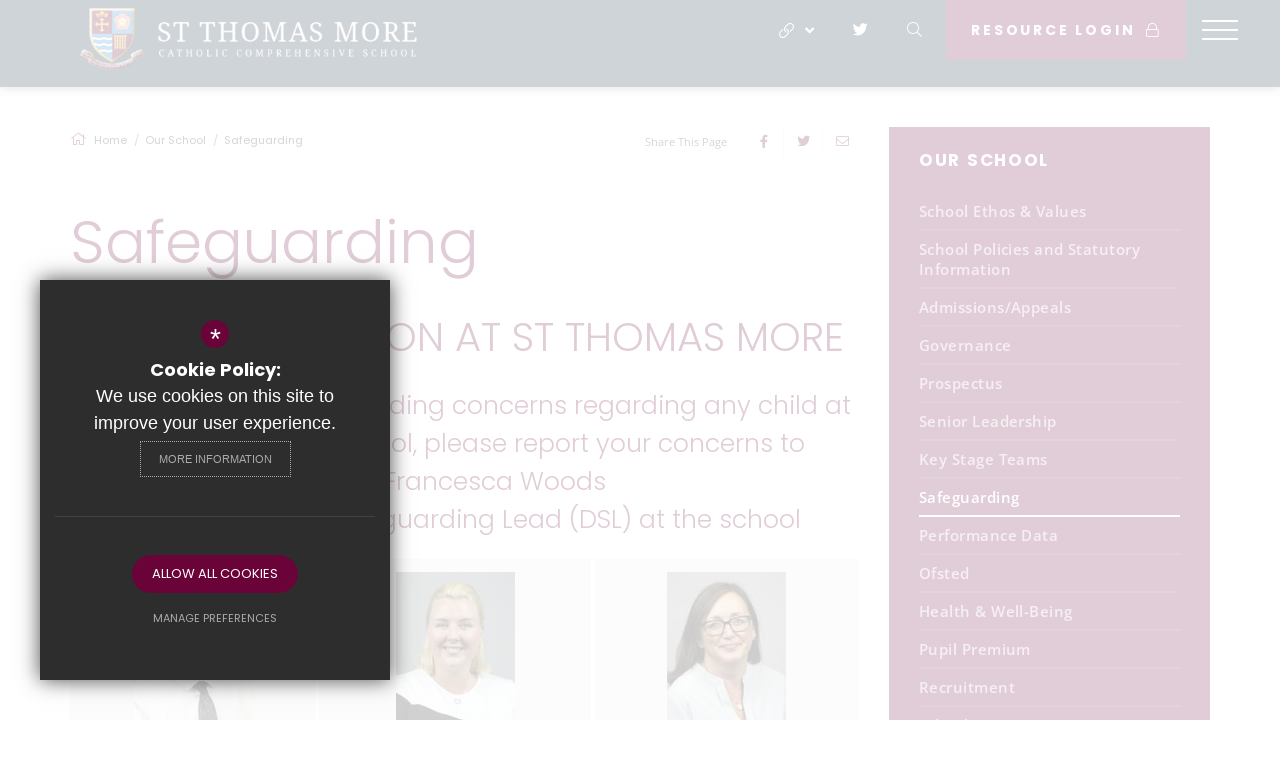

--- FILE ---
content_type: text/css
request_url: https://www.stmcomprehensive.org/css/font_import.css
body_size: 64
content:
@import url('https://fonts.cleverbox.co.uk/css2?family=Lato:wght@400;700&family=Open+Sans:wght@400;600;700&display=swap');
@import url('https://fonts.cleverbox.co.uk/css2?family=Poppins:ital,wght@0,100;0,200;0,300;0,400;0,500;0,600;0,700;0,800;0,900;1,100;1,200;1,300;1,400;1,500;1,600;1,700;1,800;1,900&display=swap');

--- FILE ---
content_type: text/css
request_url: https://www.stmcomprehensive.org/css/modules.css
body_size: 15281
content:
@charset "UTF-8";#announcement_layout_1 .item,#image_gall_cat .item,#video_gall_cat .item,#video_grid .item{list-style:none}#announcement_layout_1 .item .item_inner,#image_gall_cat .item .item_inner,#video_gall_cat .item .item_inner,#video_grid .item .item_inner{transition:background .2s ease-in-out;position:relative;display:block;background:#FFF;height:360px;box-shadow:0 0 7px rgba(0,0,0,.1);margin-bottom:20px;overflow:hidden}#announcement_layout_1 .item .item_inner.no_image .text_wrapper .text_inner,#image_gall_cat .item .item_inner.no_image .text_wrapper .text_inner,#video_gall_cat .item .item_inner.no_image .text_wrapper .text_inner,#video_grid .item .item_inner.no_image .text_wrapper .text_inner{padding-top:35px}#announcement_layout_1 .item .item_inner.has_image .image_outer_wrapper .item_info .post_cats,#image_gall_cat .item .item_inner.has_image .image_outer_wrapper .item_info .post_cats,#video_gall_cat .item .item_inner.has_image .image_outer_wrapper .item_info .post_cats,#video_grid .item .item_inner.has_image .image_outer_wrapper .item_info .post_cats{color:#FFF}#announcement_layout_1 .item .item_inner.has_overlay_link,#image_gall_cat .item .item_inner.has_overlay_link,#video_gall_cat .item .item_inner.has_overlay_link,#video_grid .item .item_inner.has_overlay_link{overflow:hidden}#announcement_layout_1 .item .item_inner.has_overlay_link a.overlay_link,#image_gall_cat .item .item_inner.has_overlay_link a.overlay_link,#video_gall_cat .item .item_inner.has_overlay_link a.overlay_link,#video_grid .item .item_inner.has_overlay_link a.overlay_link{z-index:16;position:absolute;top:0;left:0;width:100%;height:100%}#announcement_layout_1 .item .item_inner .type_icon,#image_gall_cat .item .item_inner .type_icon,#video_gall_cat .item .item_inner .type_icon,#video_grid .item .item_inner .type_icon{transition:all ease-in-out .2s;position:absolute;top:20px;left:20px;width:50px;height:50px;line-height:48px;text-indent:1px;font-size:18px;background:#6A0438;border-radius:50%;color:#fff;text-align:center;z-index:1}#announcement_layout_1 .item .item_inner .image_outer_wrapper,#announcement_layout_1 .item .item_inner .image_wrapper,#image_gall_cat .item .item_inner .image_outer_wrapper,#image_gall_cat .item .item_inner .image_wrapper,#video_gall_cat .item .item_inner .image_outer_wrapper,#video_gall_cat .item .item_inner .image_wrapper,#video_grid .item .item_inner .image_outer_wrapper,#video_grid .item .item_inner .image_wrapper{position:relative}#announcement_layout_1 .item .item_inner .image_outer_wrapper .image,#image_gall_cat .item .item_inner .image_outer_wrapper .image,#video_gall_cat .item .item_inner .image_outer_wrapper .image,#video_grid .item .item_inner .image_outer_wrapper .image{transition:all ease-in-out .2s;max-height:170px}#announcement_layout_1 .item .item_inner .image_outer_wrapper .image img,#image_gall_cat .item .item_inner .image_outer_wrapper .image img,#video_gall_cat .item .item_inner .image_outer_wrapper .image img,#video_grid .item .item_inner .image_outer_wrapper .image img{opacity:0}#announcement_layout_1 .item .item_inner .image_outer_wrapper .image:after,#announcement_layout_1 .item .item_inner .image_outer_wrapper .image:before,#image_gall_cat .item .item_inner .image_outer_wrapper .image:after,#image_gall_cat .item .item_inner .image_outer_wrapper .image:before,#video_gall_cat .item .item_inner .image_outer_wrapper .image:after,#video_gall_cat .item .item_inner .image_outer_wrapper .image:before,#video_grid .item .item_inner .image_outer_wrapper .image:after,#video_grid .item .item_inner .image_outer_wrapper .image:before{display:none}#announcement_layout_1 .item .item_inner .image_wrapper .image,#image_gall_cat .item .item_inner .image_wrapper .image,#video_gall_cat .item .item_inner .image_wrapper .image,#video_grid .item .item_inner .image_wrapper .image{width:100%;height:200px;background-position:center;background-size:cover;background-repeat:no-repeat;display:block;position:relative;overflow:hidden}#announcement_layout_1 .item .item_inner .image_wrapper .image:after,#image_gall_cat .item .item_inner .image_wrapper .image:after,#video_gall_cat .item .item_inner .image_wrapper .image:after,#video_grid .item .item_inner .image_wrapper .image:after{content:"";position:absolute;left:50%;top:50%;transform:translate(-50%,-50%);color:#fff;opacity:0;transition:opacity .2s ease-in-out;font-family:"Font Awesome 5 Pro";font-weight:300;font-size:24px}#announcement_layout_1 .item .item_inner .image_wrapper .image:before,#image_gall_cat .item .item_inner .image_wrapper .image:before,#video_gall_cat .item .item_inner .image_wrapper .image:before,#video_grid .item .item_inner .image_wrapper .image:before{content:'';top:0;left:0;width:100%;height:100%;position:absolute;background-color:rgba(106,4,56,.7);opacity:0;transition:opacity .2s ease-in-out}#announcement_layout_1 .item .item_inner .image_wrapper .image:before i,#image_gall_cat .item .item_inner .image_wrapper .image:before i,#video_gall_cat .item .item_inner .image_wrapper .image:before i,#video_grid .item .item_inner .image_wrapper .image:before i{color:#fff;position:absolute;top:50%;left:50%;transform:translate(-50%,-50%);text-align:center;font-size:27px}#announcement_layout_1 .item .item_inner .image_wrapper .image img,#image_gall_cat .item .item_inner .image_wrapper .image img,#video_gall_cat .item .item_inner .image_wrapper .image img,#video_grid .item .item_inner .image_wrapper .image img{display:block;width:100%}#announcement_layout_1 .item .item_inner .image_wrapper .item_info,#image_gall_cat .item .item_inner .image_wrapper .item_info,#video_gall_cat .item .item_inner .image_wrapper .item_info,#video_grid .item .item_inner .image_wrapper .item_info{position:absolute;bottom:15px;left:25px;color:#fff;z-index:2;height:auto}#announcement_layout_1 .item .item_inner .image_wrapper .item_info p,#image_gall_cat .item .item_inner .image_wrapper .item_info p,#video_gall_cat .item .item_inner .image_wrapper .item_info p,#video_grid .item .item_inner .image_wrapper .item_info p{margin:0}#announcement_layout_1 .item .item_inner .image_wrapper:before,#image_gall_cat .item .item_inner .image_wrapper:before,#video_gall_cat .item .item_inner .image_wrapper:before,#video_grid .item .item_inner .image_wrapper:before{content:'';position:absolute;width:100%;height:100%;left:0;bottom:0;transition:all ease-in-out .2s;background-image:linear-gradient(180deg,transparent 10%,#000 100%);opacity:.9;z-index:1}#announcement_layout_1 .item .item_inner .text_wrapper .text_inner,#image_gall_cat .item .item_inner .text_wrapper .text_inner,#video_gall_cat .item .item_inner .text_wrapper .text_inner,#video_grid .item .item_inner .text_wrapper .text_inner{padding:25px}#announcement_layout_1 .item .item_inner .text_wrapper .text_inner .cats,#announcement_layout_1 .item .item_inner .text_wrapper .text_inner .cnt,#announcement_layout_1 .item .item_inner .text_wrapper .text_inner .date,#announcement_layout_1 .item .item_inner .text_wrapper .text_inner .job_title,#announcement_layout_1 .item .item_inner .text_wrapper .text_inner .read_more,#announcement_layout_1 .item .item_inner .text_wrapper .text_inner .text,#announcement_layout_1 .item .item_inner .text_wrapper .text_inner .time,#announcement_layout_1 .item .item_inner .text_wrapper .text_inner .title,#image_gall_cat .item .item_inner .text_wrapper .text_inner .cats,#image_gall_cat .item .item_inner .text_wrapper .text_inner .cnt,#image_gall_cat .item .item_inner .text_wrapper .text_inner .date,#image_gall_cat .item .item_inner .text_wrapper .text_inner .job_title,#image_gall_cat .item .item_inner .text_wrapper .text_inner .read_more,#image_gall_cat .item .item_inner .text_wrapper .text_inner .text,#image_gall_cat .item .item_inner .text_wrapper .text_inner .time,#image_gall_cat .item .item_inner .text_wrapper .text_inner .title,#video_gall_cat .item .item_inner .text_wrapper .text_inner .cats,#video_gall_cat .item .item_inner .text_wrapper .text_inner .cnt,#video_gall_cat .item .item_inner .text_wrapper .text_inner .date,#video_gall_cat .item .item_inner .text_wrapper .text_inner .job_title,#video_gall_cat .item .item_inner .text_wrapper .text_inner .read_more,#video_gall_cat .item .item_inner .text_wrapper .text_inner .text,#video_gall_cat .item .item_inner .text_wrapper .text_inner .time,#video_gall_cat .item .item_inner .text_wrapper .text_inner .title,#video_grid .item .item_inner .text_wrapper .text_inner .cats,#video_grid .item .item_inner .text_wrapper .text_inner .cnt,#video_grid .item .item_inner .text_wrapper .text_inner .date,#video_grid .item .item_inner .text_wrapper .text_inner .job_title,#video_grid .item .item_inner .text_wrapper .text_inner .read_more,#video_grid .item .item_inner .text_wrapper .text_inner .text,#video_grid .item .item_inner .text_wrapper .text_inner .time,#video_grid .item .item_inner .text_wrapper .text_inner .title{transition:color .2s ease-in-out;font-family:"Open Sans",Tahoma,Geneva,sans-serif;display:block;color:#333;text-overflow:ellipsis;overflow:hidden}#announcement_layout_1 .item .item_inner .text_wrapper .text_inner .cats i,#announcement_layout_1 .item .item_inner .text_wrapper .text_inner .cats:after,#announcement_layout_1 .item .item_inner .text_wrapper .text_inner .cats:before,#announcement_layout_1 .item .item_inner .text_wrapper .text_inner .cnt i,#announcement_layout_1 .item .item_inner .text_wrapper .text_inner .cnt:after,#announcement_layout_1 .item .item_inner .text_wrapper .text_inner .cnt:before,#announcement_layout_1 .item .item_inner .text_wrapper .text_inner .date i,#announcement_layout_1 .item .item_inner .text_wrapper .text_inner .date:after,#announcement_layout_1 .item .item_inner .text_wrapper .text_inner .date:before,#announcement_layout_1 .item .item_inner .text_wrapper .text_inner .job_title i,#announcement_layout_1 .item .item_inner .text_wrapper .text_inner .job_title:after,#announcement_layout_1 .item .item_inner .text_wrapper .text_inner .job_title:before,#announcement_layout_1 .item .item_inner .text_wrapper .text_inner .read_more i,#announcement_layout_1 .item .item_inner .text_wrapper .text_inner .read_more:after,#announcement_layout_1 .item .item_inner .text_wrapper .text_inner .read_more:before,#announcement_layout_1 .item .item_inner .text_wrapper .text_inner .text i,#announcement_layout_1 .item .item_inner .text_wrapper .text_inner .text:after,#announcement_layout_1 .item .item_inner .text_wrapper .text_inner .text:before,#announcement_layout_1 .item .item_inner .text_wrapper .text_inner .time i,#announcement_layout_1 .item .item_inner .text_wrapper .text_inner .time:after,#announcement_layout_1 .item .item_inner .text_wrapper .text_inner .time:before,#announcement_layout_1 .item .item_inner .text_wrapper .text_inner .title i,#announcement_layout_1 .item .item_inner .text_wrapper .text_inner .title:after,#announcement_layout_1 .item .item_inner .text_wrapper .text_inner .title:before,#image_gall_cat .item .item_inner .text_wrapper .text_inner .cats i,#image_gall_cat .item .item_inner .text_wrapper .text_inner .cats:after,#image_gall_cat .item .item_inner .text_wrapper .text_inner .cats:before,#image_gall_cat .item .item_inner .text_wrapper .text_inner .cnt i,#image_gall_cat .item .item_inner .text_wrapper .text_inner .cnt:after,#image_gall_cat .item .item_inner .text_wrapper .text_inner .cnt:before,#image_gall_cat .item .item_inner .text_wrapper .text_inner .date i,#image_gall_cat .item .item_inner .text_wrapper .text_inner .date:after,#image_gall_cat .item .item_inner .text_wrapper .text_inner .date:before,#image_gall_cat .item .item_inner .text_wrapper .text_inner .job_title i,#image_gall_cat .item .item_inner .text_wrapper .text_inner .job_title:after,#image_gall_cat .item .item_inner .text_wrapper .text_inner .job_title:before,#image_gall_cat .item .item_inner .text_wrapper .text_inner .read_more i,#image_gall_cat .item .item_inner .text_wrapper .text_inner .read_more:after,#image_gall_cat .item .item_inner .text_wrapper .text_inner .read_more:before,#image_gall_cat .item .item_inner .text_wrapper .text_inner .text i,#image_gall_cat .item .item_inner .text_wrapper .text_inner .text:after,#image_gall_cat .item .item_inner .text_wrapper .text_inner .text:before,#image_gall_cat .item .item_inner .text_wrapper .text_inner .time i,#image_gall_cat .item .item_inner .text_wrapper .text_inner .time:after,#image_gall_cat .item .item_inner .text_wrapper .text_inner .time:before,#image_gall_cat .item .item_inner .text_wrapper .text_inner .title i,#image_gall_cat .item .item_inner .text_wrapper .text_inner .title:after,#image_gall_cat .item .item_inner .text_wrapper .text_inner .title:before,#video_gall_cat .item .item_inner .text_wrapper .text_inner .cats i,#video_gall_cat .item .item_inner .text_wrapper .text_inner .cats:after,#video_gall_cat .item .item_inner .text_wrapper .text_inner .cats:before,#video_gall_cat .item .item_inner .text_wrapper .text_inner .cnt i,#video_gall_cat .item .item_inner .text_wrapper .text_inner .cnt:after,#video_gall_cat .item .item_inner .text_wrapper .text_inner .cnt:before,#video_gall_cat .item .item_inner .text_wrapper .text_inner .date i,#video_gall_cat .item .item_inner .text_wrapper .text_inner .date:after,#video_gall_cat .item .item_inner .text_wrapper .text_inner .date:before,#video_gall_cat .item .item_inner .text_wrapper .text_inner .job_title i,#video_gall_cat .item .item_inner .text_wrapper .text_inner .job_title:after,#video_gall_cat .item .item_inner .text_wrapper .text_inner .job_title:before,#video_gall_cat .item .item_inner .text_wrapper .text_inner .read_more i,#video_gall_cat .item .item_inner .text_wrapper .text_inner .read_more:after,#video_gall_cat .item .item_inner .text_wrapper .text_inner .read_more:before,#video_gall_cat .item .item_inner .text_wrapper .text_inner .text i,#video_gall_cat .item .item_inner .text_wrapper .text_inner .text:after,#video_gall_cat .item .item_inner .text_wrapper .text_inner .text:before,#video_gall_cat .item .item_inner .text_wrapper .text_inner .time i,#video_gall_cat .item .item_inner .text_wrapper .text_inner .time:after,#video_gall_cat .item .item_inner .text_wrapper .text_inner .time:before,#video_gall_cat .item .item_inner .text_wrapper .text_inner .title i,#video_gall_cat .item .item_inner .text_wrapper .text_inner .title:after,#video_gall_cat .item .item_inner .text_wrapper .text_inner .title:before,#video_grid .item .item_inner .text_wrapper .text_inner .cats i,#video_grid .item .item_inner .text_wrapper .text_inner .cats:after,#video_grid .item .item_inner .text_wrapper .text_inner .cats:before,#video_grid .item .item_inner .text_wrapper .text_inner .cnt i,#video_grid .item .item_inner .text_wrapper .text_inner .cnt:after,#video_grid .item .item_inner .text_wrapper .text_inner .cnt:before,#video_grid .item .item_inner .text_wrapper .text_inner .date i,#video_grid .item .item_inner .text_wrapper .text_inner .date:after,#video_grid .item .item_inner .text_wrapper .text_inner .date:before,#video_grid .item .item_inner .text_wrapper .text_inner .job_title i,#video_grid .item .item_inner .text_wrapper .text_inner .job_title:after,#video_grid .item .item_inner .text_wrapper .text_inner .job_title:before,#video_grid .item .item_inner .text_wrapper .text_inner .read_more i,#video_grid .item .item_inner .text_wrapper .text_inner .read_more:after,#video_grid .item .item_inner .text_wrapper .text_inner .read_more:before,#video_grid .item .item_inner .text_wrapper .text_inner .text i,#video_grid .item .item_inner .text_wrapper .text_inner .text:after,#video_grid .item .item_inner .text_wrapper .text_inner .text:before,#video_grid .item .item_inner .text_wrapper .text_inner .time i,#video_grid .item .item_inner .text_wrapper .text_inner .time:after,#video_grid .item .item_inner .text_wrapper .text_inner .time:before,#video_grid .item .item_inner .text_wrapper .text_inner .title i,#video_grid .item .item_inner .text_wrapper .text_inner .title:after,#video_grid .item .item_inner .text_wrapper .text_inner .title:before{transition:color .2s ease-in-out}#announcement_layout_1 .item .item_inner .text_wrapper .text_inner .title,#image_gall_cat .item .item_inner .text_wrapper .text_inner .title,#video_gall_cat .item .item_inner .text_wrapper .text_inner .title,#video_grid .item .item_inner .text_wrapper .text_inner .title{margin-bottom:5px;max-height:55px;font-size:18px;line-height:26px;font-weight:600;color:#6A0438}#announcement_layout_1 .item .item_inner .text_wrapper .text_inner .cats,#announcement_layout_1 .item .item_inner .text_wrapper .text_inner .cnt,#announcement_layout_1 .item .item_inner .text_wrapper .text_inner .date,#announcement_layout_1 .item .item_inner .text_wrapper .text_inner .job_title,#announcement_layout_1 .item .item_inner .text_wrapper .text_inner .read_more,#announcement_layout_1 .item .item_inner .text_wrapper .text_inner .time,#image_gall_cat .item .item_inner .text_wrapper .text_inner .cats,#image_gall_cat .item .item_inner .text_wrapper .text_inner .cnt,#image_gall_cat .item .item_inner .text_wrapper .text_inner .date,#image_gall_cat .item .item_inner .text_wrapper .text_inner .job_title,#image_gall_cat .item .item_inner .text_wrapper .text_inner .read_more,#image_gall_cat .item .item_inner .text_wrapper .text_inner .time,#video_gall_cat .item .item_inner .text_wrapper .text_inner .cats,#video_gall_cat .item .item_inner .text_wrapper .text_inner .cnt,#video_gall_cat .item .item_inner .text_wrapper .text_inner .date,#video_gall_cat .item .item_inner .text_wrapper .text_inner .job_title,#video_gall_cat .item .item_inner .text_wrapper .text_inner .read_more,#video_gall_cat .item .item_inner .text_wrapper .text_inner .time,#video_grid .item .item_inner .text_wrapper .text_inner .cats,#video_grid .item .item_inner .text_wrapper .text_inner .cnt,#video_grid .item .item_inner .text_wrapper .text_inner .date,#video_grid .item .item_inner .text_wrapper .text_inner .job_title,#video_grid .item .item_inner .text_wrapper .text_inner .read_more,#video_grid .item .item_inner .text_wrapper .text_inner .time{font-size:12px;margin:0 0 5px;font-weight:600;color:#828282;text-transform:uppercase}#announcement_layout_1 .item .item_inner .text_wrapper .text_inner .cats span,#announcement_layout_1 .item .item_inner .text_wrapper .text_inner .cnt span,#announcement_layout_1 .item .item_inner .text_wrapper .text_inner .date span,#announcement_layout_1 .item .item_inner .text_wrapper .text_inner .job_title span,#announcement_layout_1 .item .item_inner .text_wrapper .text_inner .read_more span,#announcement_layout_1 .item .item_inner .text_wrapper .text_inner .time span,#image_gall_cat .item .item_inner .text_wrapper .text_inner .cats span,#image_gall_cat .item .item_inner .text_wrapper .text_inner .cnt span,#image_gall_cat .item .item_inner .text_wrapper .text_inner .date span,#image_gall_cat .item .item_inner .text_wrapper .text_inner .job_title span,#image_gall_cat .item .item_inner .text_wrapper .text_inner .read_more span,#image_gall_cat .item .item_inner .text_wrapper .text_inner .time span,#video_gall_cat .item .item_inner .text_wrapper .text_inner .cats span,#video_gall_cat .item .item_inner .text_wrapper .text_inner .cnt span,#video_gall_cat .item .item_inner .text_wrapper .text_inner .date span,#video_gall_cat .item .item_inner .text_wrapper .text_inner .job_title span,#video_gall_cat .item .item_inner .text_wrapper .text_inner .read_more span,#video_gall_cat .item .item_inner .text_wrapper .text_inner .time span,#video_grid .item .item_inner .text_wrapper .text_inner .cats span,#video_grid .item .item_inner .text_wrapper .text_inner .cnt span,#video_grid .item .item_inner .text_wrapper .text_inner .date span,#video_grid .item .item_inner .text_wrapper .text_inner .job_title span,#video_grid .item .item_inner .text_wrapper .text_inner .read_more span,#video_grid .item .item_inner .text_wrapper .text_inner .time span{text-transform:uppercase}#announcement_layout_1 .item .item_inner .text_wrapper .text_inner .cats i,#announcement_layout_1 .item .item_inner .text_wrapper .text_inner .cats:after,#announcement_layout_1 .item .item_inner .text_wrapper .text_inner .cats:before,#announcement_layout_1 .item .item_inner .text_wrapper .text_inner .cnt i,#announcement_layout_1 .item .item_inner .text_wrapper .text_inner .cnt:after,#announcement_layout_1 .item .item_inner .text_wrapper .text_inner .cnt:before,#announcement_layout_1 .item .item_inner .text_wrapper .text_inner .date i,#announcement_layout_1 .item .item_inner .text_wrapper .text_inner .date:after,#announcement_layout_1 .item .item_inner .text_wrapper .text_inner .date:before,#announcement_layout_1 .item .item_inner .text_wrapper .text_inner .job_title i,#announcement_layout_1 .item .item_inner .text_wrapper .text_inner .job_title:after,#announcement_layout_1 .item .item_inner .text_wrapper .text_inner .job_title:before,#announcement_layout_1 .item .item_inner .text_wrapper .text_inner .read_more i,#announcement_layout_1 .item .item_inner .text_wrapper .text_inner .read_more:after,#announcement_layout_1 .item .item_inner .text_wrapper .text_inner .read_more:before,#announcement_layout_1 .item .item_inner .text_wrapper .text_inner .time i,#announcement_layout_1 .item .item_inner .text_wrapper .text_inner .time:after,#announcement_layout_1 .item .item_inner .text_wrapper .text_inner .time:before,#image_gall_cat .item .item_inner .text_wrapper .text_inner .cats i,#image_gall_cat .item .item_inner .text_wrapper .text_inner .cats:after,#image_gall_cat .item .item_inner .text_wrapper .text_inner .cats:before,#image_gall_cat .item .item_inner .text_wrapper .text_inner .cnt i,#image_gall_cat .item .item_inner .text_wrapper .text_inner .cnt:after,#image_gall_cat .item .item_inner .text_wrapper .text_inner .cnt:before,#image_gall_cat .item .item_inner .text_wrapper .text_inner .date i,#image_gall_cat .item .item_inner .text_wrapper .text_inner .date:after,#image_gall_cat .item .item_inner .text_wrapper .text_inner .date:before,#image_gall_cat .item .item_inner .text_wrapper .text_inner .job_title i,#image_gall_cat .item .item_inner .text_wrapper .text_inner .job_title:after,#image_gall_cat .item .item_inner .text_wrapper .text_inner .job_title:before,#image_gall_cat .item .item_inner .text_wrapper .text_inner .read_more i,#image_gall_cat .item .item_inner .text_wrapper .text_inner .read_more:after,#image_gall_cat .item .item_inner .text_wrapper .text_inner .read_more:before,#image_gall_cat .item .item_inner .text_wrapper .text_inner .time i,#image_gall_cat .item .item_inner .text_wrapper .text_inner .time:after,#image_gall_cat .item .item_inner .text_wrapper .text_inner .time:before,#video_gall_cat .item .item_inner .text_wrapper .text_inner .cats i,#video_gall_cat .item .item_inner .text_wrapper .text_inner .cats:after,#video_gall_cat .item .item_inner .text_wrapper .text_inner .cats:before,#video_gall_cat .item .item_inner .text_wrapper .text_inner .cnt i,#video_gall_cat .item .item_inner .text_wrapper .text_inner .cnt:after,#video_gall_cat .item .item_inner .text_wrapper .text_inner .cnt:before,#video_gall_cat .item .item_inner .text_wrapper .text_inner .date i,#video_gall_cat .item .item_inner .text_wrapper .text_inner .date:after,#video_gall_cat .item .item_inner .text_wrapper .text_inner .date:before,#video_gall_cat .item .item_inner .text_wrapper .text_inner .job_title i,#video_gall_cat .item .item_inner .text_wrapper .text_inner .job_title:after,#video_gall_cat .item .item_inner .text_wrapper .text_inner .job_title:before,#video_gall_cat .item .item_inner .text_wrapper .text_inner .read_more i,#video_gall_cat .item .item_inner .text_wrapper .text_inner .read_more:after,#video_gall_cat .item .item_inner .text_wrapper .text_inner .read_more:before,#video_gall_cat .item .item_inner .text_wrapper .text_inner .time i,#video_gall_cat .item .item_inner .text_wrapper .text_inner .time:after,#video_gall_cat .item .item_inner .text_wrapper .text_inner .time:before,#video_grid .item .item_inner .text_wrapper .text_inner .cats i,#video_grid .item .item_inner .text_wrapper .text_inner .cats:after,#video_grid .item .item_inner .text_wrapper .text_inner .cats:before,#video_grid .item .item_inner .text_wrapper .text_inner .cnt i,#video_grid .item .item_inner .text_wrapper .text_inner .cnt:after,#video_grid .item .item_inner .text_wrapper .text_inner .cnt:before,#video_grid .item .item_inner .text_wrapper .text_inner .date i,#video_grid .item .item_inner .text_wrapper .text_inner .date:after,#video_grid .item .item_inner .text_wrapper .text_inner .date:before,#video_grid .item .item_inner .text_wrapper .text_inner .job_title i,#video_grid .item .item_inner .text_wrapper .text_inner .job_title:after,#video_grid .item .item_inner .text_wrapper .text_inner .job_title:before,#video_grid .item .item_inner .text_wrapper .text_inner .read_more i,#video_grid .item .item_inner .text_wrapper .text_inner .read_more:after,#video_grid .item .item_inner .text_wrapper .text_inner .read_more:before,#video_grid .item .item_inner .text_wrapper .text_inner .time i,#video_grid .item .item_inner .text_wrapper .text_inner .time:after,#video_grid .item .item_inner .text_wrapper .text_inner .time:before{font-size:13px}#announcement_layout_1 .item .item_inner .text_wrapper .text_inner .read_more,#image_gall_cat .item .item_inner .text_wrapper .text_inner .read_more,#video_gall_cat .item .item_inner .text_wrapper .text_inner .read_more,#video_grid .item .item_inner .text_wrapper .text_inner .read_more{margin-top:25px}#announcement_layout_1 .item .item_inner .text_wrapper .text_inner .text,#image_gall_cat .item .item_inner .text_wrapper .text_inner .text,#video_gall_cat .item .item_inner .text_wrapper .text_inner .text,#video_grid .item .item_inner .text_wrapper .text_inner .text{display:block;font-family:"Open Sans",Tahoma,Geneva,sans-serif;font-size:15px;font-weight:400;letter-spacing:.03em;line-height:20px;color:#333;max-height:140px!important;margin-bottom:20px}#announcement_layout_1 .item .item_inner .details,#image_gall_cat .item .item_inner .details,#video_gall_cat .item .item_inner .details,#video_grid .item .item_inner .details{margin-top:20px}#announcement_layout_1 .item .item_inner .details div,#image_gall_cat .item .item_inner .details div,#video_gall_cat .item .item_inner .details div,#video_grid .item .item_inner .details div{transition:all .2s ease-in-out;font-size:12px;white-space:nowrap;overflow:hidden;text-overflow:ellipsis}#announcement_layout_1 .item .item_inner .details div .label,#image_gall_cat .item .item_inner .details div .label,#video_gall_cat .item .item_inner .details div .label,#video_grid .item .item_inner .details div .label{width:100px;font-weight:600}#announcement_layout_1 .item .item_inner .details div .label:after,#image_gall_cat .item .item_inner .details div .label:after,#video_gall_cat .item .item_inner .details div .label:after,#video_grid .item .item_inner .details div .label:after{padding-right:5px;content:':'}#announcement_layout_1 .item .item_inner .item_info,#image_gall_cat .item .item_inner .item_info,#video_gall_cat .item .item_inner .item_info,#video_grid .item .item_inner .item_info{position:absolute;z-index:4;font-weight:600;font-size:12px;margin-top:15px;font-family:"Open Sans",Tahoma,Geneva,sans-serif;color:#828282;height:23px;width:calc(100% - 50px);bottom:20px;left:25px}#announcement_layout_1 .item .item_inner .item_info .post_cats,#image_gall_cat .item .item_inner .item_info .post_cats,#video_gall_cat .item .item_inner .item_info .post_cats,#video_grid .item .item_inner .item_info .post_cats{transition:all .2s ease-in-out}#announcement_layout_1 .item .item_inner .item_info .post_cats i,#image_gall_cat .item .item_inner .item_info .post_cats i,#video_gall_cat .item .item_inner .item_info .post_cats i,#video_grid .item .item_inner .item_info .post_cats i{font-size:14px;vertical-align:middle;margin-top:-2px;margin-right:3px}#announcement_layout_1 .item .item_inner .item_info .hover_text,#image_gall_cat .item .item_inner .item_info .hover_text,#video_gall_cat .item .item_inner .item_info .hover_text,#video_grid .item .item_inner .item_info .hover_text{position:absolute;left:0;width:100%;text-transform:uppercase;height:23px;line-height:23px;font-size:13px;color:#fff;top:50px;opacity:0;transition:all ease-in-out .4s}#announcement_layout_1 .item .item_inner .item_info .hover_text:after,#image_gall_cat .item .item_inner .item_info .hover_text:after,#video_gall_cat .item .item_inner .item_info .hover_text:after,#video_grid .item .item_inner .item_info .hover_text:after{content:'\f061';font-family:"Font Awesome 5 Pro";float:right;font-size:18px}#announcement_layout_1 .item .has_overlay_link:hover,#announcement_layout_1 .item .item_hover:hover,#announcement_layout_1 .item a.item_inner:hover,#image_gall_cat .item .has_overlay_link:hover,#image_gall_cat .item .item_hover:hover,#image_gall_cat .item a.item_inner:hover,#video_gall_cat .item .has_overlay_link:hover,#video_gall_cat .item .item_hover:hover,#video_gall_cat .item a.item_inner:hover,#video_grid .item .has_overlay_link:hover,#video_grid .item .item_hover:hover,#video_grid .item a.item_inner:hover{background:#11273B}#announcement_layout_1 .item .has_overlay_link:hover .image:after,#announcement_layout_1 .item .has_overlay_link:hover .image:before,#announcement_layout_1 .item .item_hover:hover .image:after,#announcement_layout_1 .item .item_hover:hover .image:before,#announcement_layout_1 .item a.item_inner:hover .image:after,#announcement_layout_1 .item a.item_inner:hover .image:before,#image_gall_cat .item .has_overlay_link:hover .image:after,#image_gall_cat .item .has_overlay_link:hover .image:before,#image_gall_cat .item .item_hover:hover .image:after,#image_gall_cat .item .item_hover:hover .image:before,#image_gall_cat .item a.item_inner:hover .image:after,#image_gall_cat .item a.item_inner:hover .image:before,#video_gall_cat .item .has_overlay_link:hover .image:after,#video_gall_cat .item .has_overlay_link:hover .image:before,#video_gall_cat .item .item_hover:hover .image:after,#video_gall_cat .item .item_hover:hover .image:before,#video_gall_cat .item a.item_inner:hover .image:after,#video_gall_cat .item a.item_inner:hover .image:before,#video_grid .item .has_overlay_link:hover .image:after,#video_grid .item .has_overlay_link:hover .image:before,#video_grid .item .item_hover:hover .image:after,#video_grid .item .item_hover:hover .image:before,#video_grid .item a.item_inner:hover .image:after,#video_grid .item a.item_inner:hover .image:before{opacity:.8}#announcement_layout_1 .item .has_overlay_link:hover .view_more_wrapper .post_cats,#announcement_layout_1 .item .item_hover:hover .view_more_wrapper .post_cats,#announcement_layout_1 .item a.item_inner:hover .view_more_wrapper .post_cats,#image_gall_cat .item .has_overlay_link:hover .view_more_wrapper .post_cats,#image_gall_cat .item .item_hover:hover .view_more_wrapper .post_cats,#image_gall_cat .item a.item_inner:hover .view_more_wrapper .post_cats,#video_gall_cat .item .has_overlay_link:hover .view_more_wrapper .post_cats,#video_gall_cat .item .item_hover:hover .view_more_wrapper .post_cats,#video_gall_cat .item a.item_inner:hover .view_more_wrapper .post_cats,#video_grid .item .has_overlay_link:hover .view_more_wrapper .post_cats,#video_grid .item .item_hover:hover .view_more_wrapper .post_cats,#video_grid .item a.item_inner:hover .view_more_wrapper .post_cats{bottom:-100%;opacity:0}#announcement_layout_1 .item .has_overlay_link:hover .view_more_wrapper .view_more,#announcement_layout_1 .item .item_hover:hover .view_more_wrapper .view_more,#announcement_layout_1 .item a.item_inner:hover .view_more_wrapper .view_more,#image_gall_cat .item .has_overlay_link:hover .view_more_wrapper .view_more,#image_gall_cat .item .item_hover:hover .view_more_wrapper .view_more,#image_gall_cat .item a.item_inner:hover .view_more_wrapper .view_more,#video_gall_cat .item .has_overlay_link:hover .view_more_wrapper .view_more,#video_gall_cat .item .item_hover:hover .view_more_wrapper .view_more,#video_gall_cat .item a.item_inner:hover .view_more_wrapper .view_more,#video_grid .item .has_overlay_link:hover .view_more_wrapper .view_more,#video_grid .item .item_hover:hover .view_more_wrapper .view_more,#video_grid .item a.item_inner:hover .view_more_wrapper .view_more{bottom:0;opacity:1}#announcement_layout_1 .item .has_overlay_link:hover .text_wrapper .text_inner>.item_info .post_cats,#announcement_layout_1 .item .item_hover:hover .text_wrapper .text_inner>.item_info .post_cats,#announcement_layout_1 .item a.item_inner:hover .text_wrapper .text_inner>.item_info .post_cats,#image_gall_cat .item .has_overlay_link:hover .text_wrapper .text_inner>.item_info .post_cats,#image_gall_cat .item .item_hover:hover .text_wrapper .text_inner>.item_info .post_cats,#image_gall_cat .item a.item_inner:hover .text_wrapper .text_inner>.item_info .post_cats,#video_gall_cat .item .has_overlay_link:hover .text_wrapper .text_inner>.item_info .post_cats,#video_gall_cat .item .item_hover:hover .text_wrapper .text_inner>.item_info .post_cats,#video_gall_cat .item a.item_inner:hover .text_wrapper .text_inner>.item_info .post_cats,#video_grid .item .has_overlay_link:hover .text_wrapper .text_inner>.item_info .post_cats,#video_grid .item .item_hover:hover .text_wrapper .text_inner>.item_info .post_cats,#video_grid .item a.item_inner:hover .text_wrapper .text_inner>.item_info .post_cats{opacity:0}#announcement_layout_1 .item .has_overlay_link:hover .text_wrapper .text_inner>.item_info .hover_text,#announcement_layout_1 .item .item_hover:hover .text_wrapper .text_inner>.item_info .hover_text,#announcement_layout_1 .item a.item_inner:hover .text_wrapper .text_inner>.item_info .hover_text,#image_gall_cat .item .has_overlay_link:hover .text_wrapper .text_inner>.item_info .hover_text,#image_gall_cat .item .item_hover:hover .text_wrapper .text_inner>.item_info .hover_text,#image_gall_cat .item a.item_inner:hover .text_wrapper .text_inner>.item_info .hover_text,#video_gall_cat .item .has_overlay_link:hover .text_wrapper .text_inner>.item_info .hover_text,#video_gall_cat .item .item_hover:hover .text_wrapper .text_inner>.item_info .hover_text,#video_gall_cat .item a.item_inner:hover .text_wrapper .text_inner>.item_info .hover_text,#video_grid .item .has_overlay_link:hover .text_wrapper .text_inner>.item_info .hover_text,#video_grid .item .item_hover:hover .text_wrapper .text_inner>.item_info .hover_text,#video_grid .item a.item_inner:hover .text_wrapper .text_inner>.item_info .hover_text{opacity:1;top:0}#announcement_layout_1 .item .has_overlay_link:hover .text_wrapper .text_inner .cats,#announcement_layout_1 .item .has_overlay_link:hover .text_wrapper .text_inner .cats i,#announcement_layout_1 .item .has_overlay_link:hover .text_wrapper .text_inner .cats:after,#announcement_layout_1 .item .has_overlay_link:hover .text_wrapper .text_inner .cats:before,#announcement_layout_1 .item .has_overlay_link:hover .text_wrapper .text_inner .cnt,#announcement_layout_1 .item .has_overlay_link:hover .text_wrapper .text_inner .cnt i,#announcement_layout_1 .item .has_overlay_link:hover .text_wrapper .text_inner .cnt:after,#announcement_layout_1 .item .has_overlay_link:hover .text_wrapper .text_inner .cnt:before,#announcement_layout_1 .item .has_overlay_link:hover .text_wrapper .text_inner .date,#announcement_layout_1 .item .has_overlay_link:hover .text_wrapper .text_inner .date i,#announcement_layout_1 .item .has_overlay_link:hover .text_wrapper .text_inner .date:after,#announcement_layout_1 .item .has_overlay_link:hover .text_wrapper .text_inner .date:before,#announcement_layout_1 .item .has_overlay_link:hover .text_wrapper .text_inner .details div,#announcement_layout_1 .item .has_overlay_link:hover .text_wrapper .text_inner .item_info,#announcement_layout_1 .item .has_overlay_link:hover .text_wrapper .text_inner .item_info i,#announcement_layout_1 .item .has_overlay_link:hover .text_wrapper .text_inner .item_info:after,#announcement_layout_1 .item .has_overlay_link:hover .text_wrapper .text_inner .item_info:before,#announcement_layout_1 .item .has_overlay_link:hover .text_wrapper .text_inner .job_title,#announcement_layout_1 .item .has_overlay_link:hover .text_wrapper .text_inner .job_title i,#announcement_layout_1 .item .has_overlay_link:hover .text_wrapper .text_inner .job_title:after,#announcement_layout_1 .item .has_overlay_link:hover .text_wrapper .text_inner .job_title:before,#announcement_layout_1 .item .has_overlay_link:hover .text_wrapper .text_inner .read_more,#announcement_layout_1 .item .has_overlay_link:hover .text_wrapper .text_inner .read_more i,#announcement_layout_1 .item .has_overlay_link:hover .text_wrapper .text_inner .read_more:after,#announcement_layout_1 .item .has_overlay_link:hover .text_wrapper .text_inner .read_more:before,#announcement_layout_1 .item .has_overlay_link:hover .text_wrapper .text_inner .text,#announcement_layout_1 .item .has_overlay_link:hover .text_wrapper .text_inner .text i,#announcement_layout_1 .item .has_overlay_link:hover .text_wrapper .text_inner .text:after,#announcement_layout_1 .item .has_overlay_link:hover .text_wrapper .text_inner .text:before,#announcement_layout_1 .item .has_overlay_link:hover .text_wrapper .text_inner .time,#announcement_layout_1 .item .has_overlay_link:hover .text_wrapper .text_inner .time i,#announcement_layout_1 .item .has_overlay_link:hover .text_wrapper .text_inner .time:after,#announcement_layout_1 .item .has_overlay_link:hover .text_wrapper .text_inner .time:before,#announcement_layout_1 .item .has_overlay_link:hover .text_wrapper .text_inner .title,#announcement_layout_1 .item .has_overlay_link:hover .text_wrapper .text_inner .title i,#announcement_layout_1 .item .has_overlay_link:hover .text_wrapper .text_inner .title:after,#announcement_layout_1 .item .has_overlay_link:hover .text_wrapper .text_inner .title:before,#announcement_layout_1 .item .item_hover:hover .text_wrapper .text_inner .cats,#announcement_layout_1 .item .item_hover:hover .text_wrapper .text_inner .cats i,#announcement_layout_1 .item .item_hover:hover .text_wrapper .text_inner .cats:after,#announcement_layout_1 .item .item_hover:hover .text_wrapper .text_inner .cats:before,#announcement_layout_1 .item .item_hover:hover .text_wrapper .text_inner .cnt,#announcement_layout_1 .item .item_hover:hover .text_wrapper .text_inner .cnt i,#announcement_layout_1 .item .item_hover:hover .text_wrapper .text_inner .cnt:after,#announcement_layout_1 .item .item_hover:hover .text_wrapper .text_inner .cnt:before,#announcement_layout_1 .item .item_hover:hover .text_wrapper .text_inner .date,#announcement_layout_1 .item .item_hover:hover .text_wrapper .text_inner .date i,#announcement_layout_1 .item .item_hover:hover .text_wrapper .text_inner .date:after,#announcement_layout_1 .item .item_hover:hover .text_wrapper .text_inner .date:before,#announcement_layout_1 .item .item_hover:hover .text_wrapper .text_inner .details div,#announcement_layout_1 .item .item_hover:hover .text_wrapper .text_inner .item_info,#announcement_layout_1 .item .item_hover:hover .text_wrapper .text_inner .item_info i,#announcement_layout_1 .item .item_hover:hover .text_wrapper .text_inner .item_info:after,#announcement_layout_1 .item .item_hover:hover .text_wrapper .text_inner .item_info:before,#announcement_layout_1 .item .item_hover:hover .text_wrapper .text_inner .job_title,#announcement_layout_1 .item .item_hover:hover .text_wrapper .text_inner .job_title i,#announcement_layout_1 .item .item_hover:hover .text_wrapper .text_inner .job_title:after,#announcement_layout_1 .item .item_hover:hover .text_wrapper .text_inner .job_title:before,#announcement_layout_1 .item .item_hover:hover .text_wrapper .text_inner .read_more,#announcement_layout_1 .item .item_hover:hover .text_wrapper .text_inner .read_more i,#announcement_layout_1 .item .item_hover:hover .text_wrapper .text_inner .read_more:after,#announcement_layout_1 .item .item_hover:hover .text_wrapper .text_inner .read_more:before,#announcement_layout_1 .item .item_hover:hover .text_wrapper .text_inner .text,#announcement_layout_1 .item .item_hover:hover .text_wrapper .text_inner .text i,#announcement_layout_1 .item .item_hover:hover .text_wrapper .text_inner .text:after,#announcement_layout_1 .item .item_hover:hover .text_wrapper .text_inner .text:before,#announcement_layout_1 .item .item_hover:hover .text_wrapper .text_inner .time,#announcement_layout_1 .item .item_hover:hover .text_wrapper .text_inner .time i,#announcement_layout_1 .item .item_hover:hover .text_wrapper .text_inner .time:after,#announcement_layout_1 .item .item_hover:hover .text_wrapper .text_inner .time:before,#announcement_layout_1 .item .item_hover:hover .text_wrapper .text_inner .title,#announcement_layout_1 .item .item_hover:hover .text_wrapper .text_inner .title i,#announcement_layout_1 .item .item_hover:hover .text_wrapper .text_inner .title:after,#announcement_layout_1 .item .item_hover:hover .text_wrapper .text_inner .title:before,#announcement_layout_1 .item a.item_inner:hover .text_wrapper .text_inner .cats,#announcement_layout_1 .item a.item_inner:hover .text_wrapper .text_inner .cats i,#announcement_layout_1 .item a.item_inner:hover .text_wrapper .text_inner .cats:after,#announcement_layout_1 .item a.item_inner:hover .text_wrapper .text_inner .cats:before,#announcement_layout_1 .item a.item_inner:hover .text_wrapper .text_inner .cnt,#announcement_layout_1 .item a.item_inner:hover .text_wrapper .text_inner .cnt i,#announcement_layout_1 .item a.item_inner:hover .text_wrapper .text_inner .cnt:after,#announcement_layout_1 .item a.item_inner:hover .text_wrapper .text_inner .cnt:before,#announcement_layout_1 .item a.item_inner:hover .text_wrapper .text_inner .date,#announcement_layout_1 .item a.item_inner:hover .text_wrapper .text_inner .date i,#announcement_layout_1 .item a.item_inner:hover .text_wrapper .text_inner .date:after,#announcement_layout_1 .item a.item_inner:hover .text_wrapper .text_inner .date:before,#announcement_layout_1 .item a.item_inner:hover .text_wrapper .text_inner .details div,#announcement_layout_1 .item a.item_inner:hover .text_wrapper .text_inner .item_info,#announcement_layout_1 .item a.item_inner:hover .text_wrapper .text_inner .item_info i,#announcement_layout_1 .item a.item_inner:hover .text_wrapper .text_inner .item_info:after,#announcement_layout_1 .item a.item_inner:hover .text_wrapper .text_inner .item_info:before,#announcement_layout_1 .item a.item_inner:hover .text_wrapper .text_inner .job_title,#announcement_layout_1 .item a.item_inner:hover .text_wrapper .text_inner .job_title i,#announcement_layout_1 .item a.item_inner:hover .text_wrapper .text_inner .job_title:after,#announcement_layout_1 .item a.item_inner:hover .text_wrapper .text_inner .job_title:before,#announcement_layout_1 .item a.item_inner:hover .text_wrapper .text_inner .read_more,#announcement_layout_1 .item a.item_inner:hover .text_wrapper .text_inner .read_more i,#announcement_layout_1 .item a.item_inner:hover .text_wrapper .text_inner .read_more:after,#announcement_layout_1 .item a.item_inner:hover .text_wrapper .text_inner .read_more:before,#announcement_layout_1 .item a.item_inner:hover .text_wrapper .text_inner .text,#announcement_layout_1 .item a.item_inner:hover .text_wrapper .text_inner .text i,#announcement_layout_1 .item a.item_inner:hover .text_wrapper .text_inner .text:after,#announcement_layout_1 .item a.item_inner:hover .text_wrapper .text_inner .text:before,#announcement_layout_1 .item a.item_inner:hover .text_wrapper .text_inner .time,#announcement_layout_1 .item a.item_inner:hover .text_wrapper .text_inner .time i,#announcement_layout_1 .item a.item_inner:hover .text_wrapper .text_inner .time:after,#announcement_layout_1 .item a.item_inner:hover .text_wrapper .text_inner .time:before,#announcement_layout_1 .item a.item_inner:hover .text_wrapper .text_inner .title,#announcement_layout_1 .item a.item_inner:hover .text_wrapper .text_inner .title i,#announcement_layout_1 .item a.item_inner:hover .text_wrapper .text_inner .title:after,#announcement_layout_1 .item a.item_inner:hover .text_wrapper .text_inner .title:before,#image_gall_cat .item .has_overlay_link:hover .text_wrapper .text_inner .cats,#image_gall_cat .item .has_overlay_link:hover .text_wrapper .text_inner .cats i,#image_gall_cat .item .has_overlay_link:hover .text_wrapper .text_inner .cats:after,#image_gall_cat .item .has_overlay_link:hover .text_wrapper .text_inner .cats:before,#image_gall_cat .item .has_overlay_link:hover .text_wrapper .text_inner .cnt,#image_gall_cat .item .has_overlay_link:hover .text_wrapper .text_inner .cnt i,#image_gall_cat .item .has_overlay_link:hover .text_wrapper .text_inner .cnt:after,#image_gall_cat .item .has_overlay_link:hover .text_wrapper .text_inner .cnt:before,#image_gall_cat .item .has_overlay_link:hover .text_wrapper .text_inner .date,#image_gall_cat .item .has_overlay_link:hover .text_wrapper .text_inner .date i,#image_gall_cat .item .has_overlay_link:hover .text_wrapper .text_inner .date:after,#image_gall_cat .item .has_overlay_link:hover .text_wrapper .text_inner .date:before,#image_gall_cat .item .has_overlay_link:hover .text_wrapper .text_inner .details div,#image_gall_cat .item .has_overlay_link:hover .text_wrapper .text_inner .item_info,#image_gall_cat .item .has_overlay_link:hover .text_wrapper .text_inner .item_info i,#image_gall_cat .item .has_overlay_link:hover .text_wrapper .text_inner .item_info:after,#image_gall_cat .item .has_overlay_link:hover .text_wrapper .text_inner .item_info:before,#image_gall_cat .item .has_overlay_link:hover .text_wrapper .text_inner .job_title,#image_gall_cat .item .has_overlay_link:hover .text_wrapper .text_inner .job_title i,#image_gall_cat .item .has_overlay_link:hover .text_wrapper .text_inner .job_title:after,#image_gall_cat .item .has_overlay_link:hover .text_wrapper .text_inner .job_title:before,#image_gall_cat .item .has_overlay_link:hover .text_wrapper .text_inner .read_more,#image_gall_cat .item .has_overlay_link:hover .text_wrapper .text_inner .read_more i,#image_gall_cat .item .has_overlay_link:hover .text_wrapper .text_inner .read_more:after,#image_gall_cat .item .has_overlay_link:hover .text_wrapper .text_inner .read_more:before,#image_gall_cat .item .has_overlay_link:hover .text_wrapper .text_inner .text,#image_gall_cat .item .has_overlay_link:hover .text_wrapper .text_inner .text i,#image_gall_cat .item .has_overlay_link:hover .text_wrapper .text_inner .text:after,#image_gall_cat .item .has_overlay_link:hover .text_wrapper .text_inner .text:before,#image_gall_cat .item .has_overlay_link:hover .text_wrapper .text_inner .time,#image_gall_cat .item .has_overlay_link:hover .text_wrapper .text_inner .time i,#image_gall_cat .item .has_overlay_link:hover .text_wrapper .text_inner .time:after,#image_gall_cat .item .has_overlay_link:hover .text_wrapper .text_inner .time:before,#image_gall_cat .item .has_overlay_link:hover .text_wrapper .text_inner .title,#image_gall_cat .item .has_overlay_link:hover .text_wrapper .text_inner .title i,#image_gall_cat .item .has_overlay_link:hover .text_wrapper .text_inner .title:after,#image_gall_cat .item .has_overlay_link:hover .text_wrapper .text_inner .title:before,#image_gall_cat .item .item_hover:hover .text_wrapper .text_inner .cats,#image_gall_cat .item .item_hover:hover .text_wrapper .text_inner .cats i,#image_gall_cat .item .item_hover:hover .text_wrapper .text_inner .cats:after,#image_gall_cat .item .item_hover:hover .text_wrapper .text_inner .cats:before,#image_gall_cat .item .item_hover:hover .text_wrapper .text_inner .cnt,#image_gall_cat .item .item_hover:hover .text_wrapper .text_inner .cnt i,#image_gall_cat .item .item_hover:hover .text_wrapper .text_inner .cnt:after,#image_gall_cat .item .item_hover:hover .text_wrapper .text_inner .cnt:before,#image_gall_cat .item .item_hover:hover .text_wrapper .text_inner .date,#image_gall_cat .item .item_hover:hover .text_wrapper .text_inner .date i,#image_gall_cat .item .item_hover:hover .text_wrapper .text_inner .date:after,#image_gall_cat .item .item_hover:hover .text_wrapper .text_inner .date:before,#image_gall_cat .item .item_hover:hover .text_wrapper .text_inner .details div,#image_gall_cat .item .item_hover:hover .text_wrapper .text_inner .item_info,#image_gall_cat .item .item_hover:hover .text_wrapper .text_inner .item_info i,#image_gall_cat .item .item_hover:hover .text_wrapper .text_inner .item_info:after,#image_gall_cat .item .item_hover:hover .text_wrapper .text_inner .item_info:before,#image_gall_cat .item .item_hover:hover .text_wrapper .text_inner .job_title,#image_gall_cat .item .item_hover:hover .text_wrapper .text_inner .job_title i,#image_gall_cat .item .item_hover:hover .text_wrapper .text_inner .job_title:after,#image_gall_cat .item .item_hover:hover .text_wrapper .text_inner .job_title:before,#image_gall_cat .item .item_hover:hover .text_wrapper .text_inner .read_more,#image_gall_cat .item .item_hover:hover .text_wrapper .text_inner .read_more i,#image_gall_cat .item .item_hover:hover .text_wrapper .text_inner .read_more:after,#image_gall_cat .item .item_hover:hover .text_wrapper .text_inner .read_more:before,#image_gall_cat .item .item_hover:hover .text_wrapper .text_inner .text,#image_gall_cat .item .item_hover:hover .text_wrapper .text_inner .text i,#image_gall_cat .item .item_hover:hover .text_wrapper .text_inner .text:after,#image_gall_cat .item .item_hover:hover .text_wrapper .text_inner .text:before,#image_gall_cat .item .item_hover:hover .text_wrapper .text_inner .time,#image_gall_cat .item .item_hover:hover .text_wrapper .text_inner .time i,#image_gall_cat .item .item_hover:hover .text_wrapper .text_inner .time:after,#image_gall_cat .item .item_hover:hover .text_wrapper .text_inner .time:before,#image_gall_cat .item .item_hover:hover .text_wrapper .text_inner .title,#image_gall_cat .item .item_hover:hover .text_wrapper .text_inner .title i,#image_gall_cat .item .item_hover:hover .text_wrapper .text_inner .title:after,#image_gall_cat .item .item_hover:hover .text_wrapper .text_inner .title:before,#image_gall_cat .item a.item_inner:hover .text_wrapper .text_inner .cats,#image_gall_cat .item a.item_inner:hover .text_wrapper .text_inner .cats i,#image_gall_cat .item a.item_inner:hover .text_wrapper .text_inner .cats:after,#image_gall_cat .item a.item_inner:hover .text_wrapper .text_inner .cats:before,#image_gall_cat .item a.item_inner:hover .text_wrapper .text_inner .cnt,#image_gall_cat .item a.item_inner:hover .text_wrapper .text_inner .cnt i,#image_gall_cat .item a.item_inner:hover .text_wrapper .text_inner .cnt:after,#image_gall_cat .item a.item_inner:hover .text_wrapper .text_inner .cnt:before,#image_gall_cat .item a.item_inner:hover .text_wrapper .text_inner .date,#image_gall_cat .item a.item_inner:hover .text_wrapper .text_inner .date i,#image_gall_cat .item a.item_inner:hover .text_wrapper .text_inner .date:after,#image_gall_cat .item a.item_inner:hover .text_wrapper .text_inner .date:before,#image_gall_cat .item a.item_inner:hover .text_wrapper .text_inner .details div,#image_gall_cat .item a.item_inner:hover .text_wrapper .text_inner .item_info,#image_gall_cat .item a.item_inner:hover .text_wrapper .text_inner .item_info i,#image_gall_cat .item a.item_inner:hover .text_wrapper .text_inner .item_info:after,#image_gall_cat .item a.item_inner:hover .text_wrapper .text_inner .item_info:before,#image_gall_cat .item a.item_inner:hover .text_wrapper .text_inner .job_title,#image_gall_cat .item a.item_inner:hover .text_wrapper .text_inner .job_title i,#image_gall_cat .item a.item_inner:hover .text_wrapper .text_inner .job_title:after,#image_gall_cat .item a.item_inner:hover .text_wrapper .text_inner .job_title:before,#image_gall_cat .item a.item_inner:hover .text_wrapper .text_inner .read_more,#image_gall_cat .item a.item_inner:hover .text_wrapper .text_inner .read_more i,#image_gall_cat .item a.item_inner:hover .text_wrapper .text_inner .read_more:after,#image_gall_cat .item a.item_inner:hover .text_wrapper .text_inner .read_more:before,#image_gall_cat .item a.item_inner:hover .text_wrapper .text_inner .text,#image_gall_cat .item a.item_inner:hover .text_wrapper .text_inner .text i,#image_gall_cat .item a.item_inner:hover .text_wrapper .text_inner .text:after,#image_gall_cat .item a.item_inner:hover .text_wrapper .text_inner .text:before,#image_gall_cat .item a.item_inner:hover .text_wrapper .text_inner .time,#image_gall_cat .item a.item_inner:hover .text_wrapper .text_inner .time i,#image_gall_cat .item a.item_inner:hover .text_wrapper .text_inner .time:after,#image_gall_cat .item a.item_inner:hover .text_wrapper .text_inner .time:before,#image_gall_cat .item a.item_inner:hover .text_wrapper .text_inner .title,#image_gall_cat .item a.item_inner:hover .text_wrapper .text_inner .title i,#image_gall_cat .item a.item_inner:hover .text_wrapper .text_inner .title:after,#image_gall_cat .item a.item_inner:hover .text_wrapper .text_inner .title:before,#video_gall_cat .item .has_overlay_link:hover .text_wrapper .text_inner .cats,#video_gall_cat .item .has_overlay_link:hover .text_wrapper .text_inner .cats i,#video_gall_cat .item .has_overlay_link:hover .text_wrapper .text_inner .cats:after,#video_gall_cat .item .has_overlay_link:hover .text_wrapper .text_inner .cats:before,#video_gall_cat .item .has_overlay_link:hover .text_wrapper .text_inner .cnt,#video_gall_cat .item .has_overlay_link:hover .text_wrapper .text_inner .cnt i,#video_gall_cat .item .has_overlay_link:hover .text_wrapper .text_inner .cnt:after,#video_gall_cat .item .has_overlay_link:hover .text_wrapper .text_inner .cnt:before,#video_gall_cat .item .has_overlay_link:hover .text_wrapper .text_inner .date,#video_gall_cat .item .has_overlay_link:hover .text_wrapper .text_inner .date i,#video_gall_cat .item .has_overlay_link:hover .text_wrapper .text_inner .date:after,#video_gall_cat .item .has_overlay_link:hover .text_wrapper .text_inner .date:before,#video_gall_cat .item .has_overlay_link:hover .text_wrapper .text_inner .details div,#video_gall_cat .item .has_overlay_link:hover .text_wrapper .text_inner .item_info,#video_gall_cat .item .has_overlay_link:hover .text_wrapper .text_inner .item_info i,#video_gall_cat .item .has_overlay_link:hover .text_wrapper .text_inner .item_info:after,#video_gall_cat .item .has_overlay_link:hover .text_wrapper .text_inner .item_info:before,#video_gall_cat .item .has_overlay_link:hover .text_wrapper .text_inner .job_title,#video_gall_cat .item .has_overlay_link:hover .text_wrapper .text_inner .job_title i,#video_gall_cat .item .has_overlay_link:hover .text_wrapper .text_inner .job_title:after,#video_gall_cat .item .has_overlay_link:hover .text_wrapper .text_inner .job_title:before,#video_gall_cat .item .has_overlay_link:hover .text_wrapper .text_inner .read_more,#video_gall_cat .item .has_overlay_link:hover .text_wrapper .text_inner .read_more i,#video_gall_cat .item .has_overlay_link:hover .text_wrapper .text_inner .read_more:after,#video_gall_cat .item .has_overlay_link:hover .text_wrapper .text_inner .read_more:before,#video_gall_cat .item .has_overlay_link:hover .text_wrapper .text_inner .text,#video_gall_cat .item .has_overlay_link:hover .text_wrapper .text_inner .text i,#video_gall_cat .item .has_overlay_link:hover .text_wrapper .text_inner .text:after,#video_gall_cat .item .has_overlay_link:hover .text_wrapper .text_inner .text:before,#video_gall_cat .item .has_overlay_link:hover .text_wrapper .text_inner .time,#video_gall_cat .item .has_overlay_link:hover .text_wrapper .text_inner .time i,#video_gall_cat .item .has_overlay_link:hover .text_wrapper .text_inner .time:after,#video_gall_cat .item .has_overlay_link:hover .text_wrapper .text_inner .time:before,#video_gall_cat .item .has_overlay_link:hover .text_wrapper .text_inner .title,#video_gall_cat .item .has_overlay_link:hover .text_wrapper .text_inner .title i,#video_gall_cat .item .has_overlay_link:hover .text_wrapper .text_inner .title:after,#video_gall_cat .item .has_overlay_link:hover .text_wrapper .text_inner .title:before,#video_gall_cat .item .item_hover:hover .text_wrapper .text_inner .cats,#video_gall_cat .item .item_hover:hover .text_wrapper .text_inner .cats i,#video_gall_cat .item .item_hover:hover .text_wrapper .text_inner .cats:after,#video_gall_cat .item .item_hover:hover .text_wrapper .text_inner .cats:before,#video_gall_cat .item .item_hover:hover .text_wrapper .text_inner .cnt,#video_gall_cat .item .item_hover:hover .text_wrapper .text_inner .cnt i,#video_gall_cat .item .item_hover:hover .text_wrapper .text_inner .cnt:after,#video_gall_cat .item .item_hover:hover .text_wrapper .text_inner .cnt:before,#video_gall_cat .item .item_hover:hover .text_wrapper .text_inner .date,#video_gall_cat .item .item_hover:hover .text_wrapper .text_inner .date i,#video_gall_cat .item .item_hover:hover .text_wrapper .text_inner .date:after,#video_gall_cat .item .item_hover:hover .text_wrapper .text_inner .date:before,#video_gall_cat .item .item_hover:hover .text_wrapper .text_inner .details div,#video_gall_cat .item .item_hover:hover .text_wrapper .text_inner .item_info,#video_gall_cat .item .item_hover:hover .text_wrapper .text_inner .item_info i,#video_gall_cat .item .item_hover:hover .text_wrapper .text_inner .item_info:after,#video_gall_cat .item .item_hover:hover .text_wrapper .text_inner .item_info:before,#video_gall_cat .item .item_hover:hover .text_wrapper .text_inner .job_title,#video_gall_cat .item .item_hover:hover .text_wrapper .text_inner .job_title i,#video_gall_cat .item .item_hover:hover .text_wrapper .text_inner .job_title:after,#video_gall_cat .item .item_hover:hover .text_wrapper .text_inner .job_title:before,#video_gall_cat .item .item_hover:hover .text_wrapper .text_inner .read_more,#video_gall_cat .item .item_hover:hover .text_wrapper .text_inner .read_more i,#video_gall_cat .item .item_hover:hover .text_wrapper .text_inner .read_more:after,#video_gall_cat .item .item_hover:hover .text_wrapper .text_inner .read_more:before,#video_gall_cat .item .item_hover:hover .text_wrapper .text_inner .text,#video_gall_cat .item .item_hover:hover .text_wrapper .text_inner .text i,#video_gall_cat .item .item_hover:hover .text_wrapper .text_inner .text:after,#video_gall_cat .item .item_hover:hover .text_wrapper .text_inner .text:before,#video_gall_cat .item .item_hover:hover .text_wrapper .text_inner .time,#video_gall_cat .item .item_hover:hover .text_wrapper .text_inner .time i,#video_gall_cat .item .item_hover:hover .text_wrapper .text_inner .time:after,#video_gall_cat .item .item_hover:hover .text_wrapper .text_inner .time:before,#video_gall_cat .item .item_hover:hover .text_wrapper .text_inner .title,#video_gall_cat .item .item_hover:hover .text_wrapper .text_inner .title i,#video_gall_cat .item .item_hover:hover .text_wrapper .text_inner .title:after,#video_gall_cat .item .item_hover:hover .text_wrapper .text_inner .title:before,#video_gall_cat .item a.item_inner:hover .text_wrapper .text_inner .cats,#video_gall_cat .item a.item_inner:hover .text_wrapper .text_inner .cats i,#video_gall_cat .item a.item_inner:hover .text_wrapper .text_inner .cats:after,#video_gall_cat .item a.item_inner:hover .text_wrapper .text_inner .cats:before,#video_gall_cat .item a.item_inner:hover .text_wrapper .text_inner .cnt,#video_gall_cat .item a.item_inner:hover .text_wrapper .text_inner .cnt i,#video_gall_cat .item a.item_inner:hover .text_wrapper .text_inner .cnt:after,#video_gall_cat .item a.item_inner:hover .text_wrapper .text_inner .cnt:before,#video_gall_cat .item a.item_inner:hover .text_wrapper .text_inner .date,#video_gall_cat .item a.item_inner:hover .text_wrapper .text_inner .date i,#video_gall_cat .item a.item_inner:hover .text_wrapper .text_inner .date:after,#video_gall_cat .item a.item_inner:hover .text_wrapper .text_inner .date:before,#video_gall_cat .item a.item_inner:hover .text_wrapper .text_inner .details div,#video_gall_cat .item a.item_inner:hover .text_wrapper .text_inner .item_info,#video_gall_cat .item a.item_inner:hover .text_wrapper .text_inner .item_info i,#video_gall_cat .item a.item_inner:hover .text_wrapper .text_inner .item_info:after,#video_gall_cat .item a.item_inner:hover .text_wrapper .text_inner .item_info:before,#video_gall_cat .item a.item_inner:hover .text_wrapper .text_inner .job_title,#video_gall_cat .item a.item_inner:hover .text_wrapper .text_inner .job_title i,#video_gall_cat .item a.item_inner:hover .text_wrapper .text_inner .job_title:after,#video_gall_cat .item a.item_inner:hover .text_wrapper .text_inner .job_title:before,#video_gall_cat .item a.item_inner:hover .text_wrapper .text_inner .read_more,#video_gall_cat .item a.item_inner:hover .text_wrapper .text_inner .read_more i,#video_gall_cat .item a.item_inner:hover .text_wrapper .text_inner .read_more:after,#video_gall_cat .item a.item_inner:hover .text_wrapper .text_inner .read_more:before,#video_gall_cat .item a.item_inner:hover .text_wrapper .text_inner .text,#video_gall_cat .item a.item_inner:hover .text_wrapper .text_inner .text i,#video_gall_cat .item a.item_inner:hover .text_wrapper .text_inner .text:after,#video_gall_cat .item a.item_inner:hover .text_wrapper .text_inner .text:before,#video_gall_cat .item a.item_inner:hover .text_wrapper .text_inner .time,#video_gall_cat .item a.item_inner:hover .text_wrapper .text_inner .time i,#video_gall_cat .item a.item_inner:hover .text_wrapper .text_inner .time:after,#video_gall_cat .item a.item_inner:hover .text_wrapper .text_inner .time:before,#video_gall_cat .item a.item_inner:hover .text_wrapper .text_inner .title,#video_gall_cat .item a.item_inner:hover .text_wrapper .text_inner .title i,#video_gall_cat .item a.item_inner:hover .text_wrapper .text_inner .title:after,#video_gall_cat .item a.item_inner:hover .text_wrapper .text_inner .title:before,#video_grid .item .has_overlay_link:hover .text_wrapper .text_inner .cats,#video_grid .item .has_overlay_link:hover .text_wrapper .text_inner .cats i,#video_grid .item .has_overlay_link:hover .text_wrapper .text_inner .cats:after,#video_grid .item .has_overlay_link:hover .text_wrapper .text_inner .cats:before,#video_grid .item .has_overlay_link:hover .text_wrapper .text_inner .cnt,#video_grid .item .has_overlay_link:hover .text_wrapper .text_inner .cnt i,#video_grid .item .has_overlay_link:hover .text_wrapper .text_inner .cnt:after,#video_grid .item .has_overlay_link:hover .text_wrapper .text_inner .cnt:before,#video_grid .item .has_overlay_link:hover .text_wrapper .text_inner .date,#video_grid .item .has_overlay_link:hover .text_wrapper .text_inner .date i,#video_grid .item .has_overlay_link:hover .text_wrapper .text_inner .date:after,#video_grid .item .has_overlay_link:hover .text_wrapper .text_inner .date:before,#video_grid .item .has_overlay_link:hover .text_wrapper .text_inner .details div,#video_grid .item .has_overlay_link:hover .text_wrapper .text_inner .item_info,#video_grid .item .has_overlay_link:hover .text_wrapper .text_inner .item_info i,#video_grid .item .has_overlay_link:hover .text_wrapper .text_inner .item_info:after,#video_grid .item .has_overlay_link:hover .text_wrapper .text_inner .item_info:before,#video_grid .item .has_overlay_link:hover .text_wrapper .text_inner .job_title,#video_grid .item .has_overlay_link:hover .text_wrapper .text_inner .job_title i,#video_grid .item .has_overlay_link:hover .text_wrapper .text_inner .job_title:after,#video_grid .item .has_overlay_link:hover .text_wrapper .text_inner .job_title:before,#video_grid .item .has_overlay_link:hover .text_wrapper .text_inner .read_more,#video_grid .item .has_overlay_link:hover .text_wrapper .text_inner .read_more i,#video_grid .item .has_overlay_link:hover .text_wrapper .text_inner .read_more:after,#video_grid .item .has_overlay_link:hover .text_wrapper .text_inner .read_more:before,#video_grid .item .has_overlay_link:hover .text_wrapper .text_inner .text,#video_grid .item .has_overlay_link:hover .text_wrapper .text_inner .text i,#video_grid .item .has_overlay_link:hover .text_wrapper .text_inner .text:after,#video_grid .item .has_overlay_link:hover .text_wrapper .text_inner .text:before,#video_grid .item .has_overlay_link:hover .text_wrapper .text_inner .time,#video_grid .item .has_overlay_link:hover .text_wrapper .text_inner .time i,#video_grid .item .has_overlay_link:hover .text_wrapper .text_inner .time:after,#video_grid .item .has_overlay_link:hover .text_wrapper .text_inner .time:before,#video_grid .item .has_overlay_link:hover .text_wrapper .text_inner .title,#video_grid .item .has_overlay_link:hover .text_wrapper .text_inner .title i,#video_grid .item .has_overlay_link:hover .text_wrapper .text_inner .title:after,#video_grid .item .has_overlay_link:hover .text_wrapper .text_inner .title:before,#video_grid .item .item_hover:hover .text_wrapper .text_inner .cats,#video_grid .item .item_hover:hover .text_wrapper .text_inner .cats i,#video_grid .item .item_hover:hover .text_wrapper .text_inner .cats:after,#video_grid .item .item_hover:hover .text_wrapper .text_inner .cats:before,#video_grid .item .item_hover:hover .text_wrapper .text_inner .cnt,#video_grid .item .item_hover:hover .text_wrapper .text_inner .cnt i,#video_grid .item .item_hover:hover .text_wrapper .text_inner .cnt:after,#video_grid .item .item_hover:hover .text_wrapper .text_inner .cnt:before,#video_grid .item .item_hover:hover .text_wrapper .text_inner .date,#video_grid .item .item_hover:hover .text_wrapper .text_inner .date i,#video_grid .item .item_hover:hover .text_wrapper .text_inner .date:after,#video_grid .item .item_hover:hover .text_wrapper .text_inner .date:before,#video_grid .item .item_hover:hover .text_wrapper .text_inner .details div,#video_grid .item .item_hover:hover .text_wrapper .text_inner .item_info,#video_grid .item .item_hover:hover .text_wrapper .text_inner .item_info i,#video_grid .item .item_hover:hover .text_wrapper .text_inner .item_info:after,#video_grid .item .item_hover:hover .text_wrapper .text_inner .item_info:before,#video_grid .item .item_hover:hover .text_wrapper .text_inner .job_title,#video_grid .item .item_hover:hover .text_wrapper .text_inner .job_title i,#video_grid .item .item_hover:hover .text_wrapper .text_inner .job_title:after,#video_grid .item .item_hover:hover .text_wrapper .text_inner .job_title:before,#video_grid .item .item_hover:hover .text_wrapper .text_inner .read_more,#video_grid .item .item_hover:hover .text_wrapper .text_inner .read_more i,#video_grid .item .item_hover:hover .text_wrapper .text_inner .read_more:after,#video_grid .item .item_hover:hover .text_wrapper .text_inner .read_more:before,#video_grid .item .item_hover:hover .text_wrapper .text_inner .text,#video_grid .item .item_hover:hover .text_wrapper .text_inner .text i,#video_grid .item .item_hover:hover .text_wrapper .text_inner .text:after,#video_grid .item .item_hover:hover .text_wrapper .text_inner .text:before,#video_grid .item .item_hover:hover .text_wrapper .text_inner .time,#video_grid .item .item_hover:hover .text_wrapper .text_inner .time i,#video_grid .item .item_hover:hover .text_wrapper .text_inner .time:after,#video_grid .item .item_hover:hover .text_wrapper .text_inner .time:before,#video_grid .item .item_hover:hover .text_wrapper .text_inner .title,#video_grid .item .item_hover:hover .text_wrapper .text_inner .title i,#video_grid .item .item_hover:hover .text_wrapper .text_inner .title:after,#video_grid .item .item_hover:hover .text_wrapper .text_inner .title:before,#video_grid .item a.item_inner:hover .text_wrapper .text_inner .cats,#video_grid .item a.item_inner:hover .text_wrapper .text_inner .cats i,#video_grid .item a.item_inner:hover .text_wrapper .text_inner .cats:after,#video_grid .item a.item_inner:hover .text_wrapper .text_inner .cats:before,#video_grid .item a.item_inner:hover .text_wrapper .text_inner .cnt,#video_grid .item a.item_inner:hover .text_wrapper .text_inner .cnt i,#video_grid .item a.item_inner:hover .text_wrapper .text_inner .cnt:after,#video_grid .item a.item_inner:hover .text_wrapper .text_inner .cnt:before,#video_grid .item a.item_inner:hover .text_wrapper .text_inner .date,#video_grid .item a.item_inner:hover .text_wrapper .text_inner .date i,#video_grid .item a.item_inner:hover .text_wrapper .text_inner .date:after,#video_grid .item a.item_inner:hover .text_wrapper .text_inner .date:before,#video_grid .item a.item_inner:hover .text_wrapper .text_inner .details div,#video_grid .item a.item_inner:hover .text_wrapper .text_inner .item_info,#video_grid .item a.item_inner:hover .text_wrapper .text_inner .item_info i,#video_grid .item a.item_inner:hover .text_wrapper .text_inner .item_info:after,#video_grid .item a.item_inner:hover .text_wrapper .text_inner .item_info:before,#video_grid .item a.item_inner:hover .text_wrapper .text_inner .job_title,#video_grid .item a.item_inner:hover .text_wrapper .text_inner .job_title i,#video_grid .item a.item_inner:hover .text_wrapper .text_inner .job_title:after,#video_grid .item a.item_inner:hover .text_wrapper .text_inner .job_title:before,#video_grid .item a.item_inner:hover .text_wrapper .text_inner .read_more,#video_grid .item a.item_inner:hover .text_wrapper .text_inner .read_more i,#video_grid .item a.item_inner:hover .text_wrapper .text_inner .read_more:after,#video_grid .item a.item_inner:hover .text_wrapper .text_inner .read_more:before,#video_grid .item a.item_inner:hover .text_wrapper .text_inner .text,#video_grid .item a.item_inner:hover .text_wrapper .text_inner .text i,#video_grid .item a.item_inner:hover .text_wrapper .text_inner .text:after,#video_grid .item a.item_inner:hover .text_wrapper .text_inner .text:before,#video_grid .item a.item_inner:hover .text_wrapper .text_inner .time,#video_grid .item a.item_inner:hover .text_wrapper .text_inner .time i,#video_grid .item a.item_inner:hover .text_wrapper .text_inner .time:after,#video_grid .item a.item_inner:hover .text_wrapper .text_inner .time:before,#video_grid .item a.item_inner:hover .text_wrapper .text_inner .title,#video_grid .item a.item_inner:hover .text_wrapper .text_inner .title i,#video_grid .item a.item_inner:hover .text_wrapper .text_inner .title:after,#video_grid .item a.item_inner:hover .text_wrapper .text_inner .title:before{color:#fff}#blog_main_list .item .item_inner{display:block;height:375px;background:#fff;box-shadow:0 0 10px rgba(0,0,0,.0986396);position:relative;margin:auto;overflow:hidden}#blog_main_list .item .item_inner .image,#blog_main_list .item .item_inner .image_outer_wrapper,#blog_main_list .item .item_inner .image_wrapper{height:200px;position:relative;overflow:hidden;background-position:center;background-repeat:no-repeat;background-size:cover}#blog_main_list .item .item_inner .image img,#blog_main_list .item .item_inner .image_outer_wrapper img,#blog_main_list .item .item_inner .image_wrapper img{opacity:0}#blog_main_list .item .item_inner .image .featured,#blog_main_list .item .item_inner .image_outer_wrapper .featured,#blog_main_list .item .item_inner .image_wrapper .featured{position:absolute;left:0;bottom:0;width:70px;height:70px;text-align:center;line-height:85px;text-indent:-10px;overflow:hidden;transition:all ease-in-out .2s}#blog_main_list .item .item_inner .image .featured:after,#blog_main_list .item .item_inner .image_outer_wrapper .featured:after,#blog_main_list .item .item_inner .image_wrapper .featured:after{content:'';position:absolute;width:230%;height:230%;right:0;top:0;z-index:1;background:#6A0438;border-radius:50%}#blog_main_list .item .item_inner .image .featured i,#blog_main_list .item .item_inner .image_outer_wrapper .featured i,#blog_main_list .item .item_inner .image_wrapper .featured i{font-weight:300;position:relative;color:#fff;font-size:15px;z-index:2}#blog_main_list .item .item_inner .cat_title,#blog_main_list .item .item_inner .date{font-family:"Open Sans",Tahoma,Geneva,sans-serif;font-size:12px;line-height:27px;color:#828282;margin:0 0 5px;text-overflow:ellipsis;white-space:nowrap;overflow:hidden;transition:color .2s ease-in-out}#blog_main_list .item .item_inner .cat_title svg,#blog_main_list .item .item_inner .date svg{display:inline-block;margin-right:4px;margin-top:-3px;vertical-align:middle}#blog_main_list .item .item_inner .title{font-family:Poppins,Geneva,sans-serif;font-style:normal;font-weight:700;font-size:18px;line-height:27px;color:#6A0438;height:54px;margin-bottom:10px;transition:color .2s ease-in-out}#blog_main_list .item .item_inner .line{display:block;width:50px;background:#6A0438;height:2px;margin-bottom:15px;transition:background .2s ease-in-out}#blog_main_list .item .item_inner .snippet{font-family:"Open Sans",Tahoma,Geneva,sans-serif;font-size:16px;line-height:27px;height:140px;margin-bottom:10px}#blog_main_list .item .item_inner .read_more{font-family:"Open Sans",Tahoma,Geneva,sans-serif;font-size:14px;line-height:15px;opacity:0;position:absolute;bottom:0;left:25px;width:calc(100% - 50px);transition:opacity .2s ease-in-out,bottom .2s ease-in-out}#blog_main_list .item .item_inner .read_more:before{float:right;color:#6A0438;font-size:13px}#blog_main_list .item .item_inner .text_wrapper{padding:20px 25px;position:absolute;bottom:0;height:calc(100% - 200px);overflow:hidden;transition:all .2s ease-in-out;background:#FFF;width:100%}#blog_main_list .item .item_inner:hover .image_outer_wrapper .featured,#blog_main_list .item .item_inner:hover .text_wrapper{bottom:55px}#blog_main_list .item .item_inner:hover .read_more{opacity:1;bottom:25px}h2.announcement_heading{margin-bottom:5px}#module_blog.module_inner .blog_date,.announcement_date{display:inline-block;margin-bottom:30px;padding-bottom:10px;color:#A2A2A2;font-size:12px;border-bottom:solid 2px #6A0438;font-family:"Open Sans",Tahoma,Geneva,sans-serif}#module_blog.module_inner .blog_date i,.announcement_date i{font-weight:300;color:#6A0438;margin-right:4px}#gallery .item a:after,.shared_gallery_wrapper .shared_gallery li a:after{font-weight:700;font-family:Poppins,Geneva,sans-serif;line-height:14px;letter-spacing:1.5px;transition:opacity .2s ease-in-out;text-transform:uppercase}#announcement_layout_1 .item .text_wrapper .text_inner .date .featured{margin-right:5px}#gallery{margin:0 -6px}#gallery .item{padding:0}#gallery .item a{margin:0 6px 14px;display:block;position:relative;overflow:hidden}#gallery .item a:after{content:"View Image";position:absolute;left:50%;top:50%;transform:translate(-50%,-50%);color:#fff;opacity:0;font-size:13px;width:100%;text-align:center}#gallery .item a:before{content:'';top:0;left:0;width:100%;height:100%;position:absolute;background-color:rgba(106,4,56,.7);opacity:0;transition:opacity .2s ease-in-out}#gallery .item a:before i,.shared_gallery_wrapper .shared_gallery li a:after{left:50%;top:50%;color:#fff;text-align:center;transform:translate(-50%,-50%)}#gallery .item a:before i{position:absolute;font-size:27px}#gallery .item a:hover:after,#gallery .item a:hover:before{opacity:1}#gallery .item a img{display:block;width:100%}#leftcol .shared_gallery_heading,#leftcol .shared_galley_first,#leftcol .shared_galley_left{display:none}.shared_gallery_wrapper .shared_gallery{margin:0;padding:0;width:100%;overflow:hidden}.shared_gallery_wrapper .shared_gallery li{margin:0;padding:0;list-style:none;width:33.3%;float:left}.shared_gallery_wrapper .shared_gallery li a{margin:3px;display:block;position:relative;overflow:hidden}.shared_gallery_wrapper .shared_gallery li a:after{content:"View Image";position:absolute;opacity:0;font-size:13px;width:100%}.shared_gallery_wrapper .shared_gallery li a:before{content:'';top:0;left:0;width:100%;height:100%;position:absolute;background-color:rgba(106,4,56,.7);opacity:0;transition:opacity .2s ease-in-out}.shared_gallery_wrapper .shared_gallery li a:before i{color:#fff;position:absolute;top:50%;left:50%;transform:translate(-50%,-50%);text-align:center;font-size:27px}.shared_gallery_wrapper .shared_gallery li a:hover:after,.shared_gallery_wrapper .shared_gallery li a:hover:before{opacity:1}.shared_gallery_wrapper .shared_gallery li a .overlay{display:none!important}.shared_gallery_wrapper .shared_gallery li img{width:100%}.shared_gallery_wrapper .shared_gallery li.large{width:100%;float:none}#module_blog.module_inner .container{max-width:730px;margin:auto}#module_blog.module_inner .addthis_toolbox,#module_blog.module_inner .blog_date{margin-top:20px}#module_blog.module_inner #blog_header_image_wrapper{margin-bottom:30px;max-height:430px;overflow:hidden;position:relative}#module_blog.module_inner #blog_header_image_wrapper img{width:100%}#module_blog.module_inner #blog_header_image_wrapper .featured{position:absolute;left:0;bottom:0;width:92px;height:50px;text-align:center;background:#fff;overflow:hidden;transition:all ease-in-out .2s}#module_blog.module_inner #blog_header_image_wrapper .featured i{width:67px;height:50px;line-height:54px;border-bottom:solid 1px #6A0438;font-weight:300;position:relative;color:#6A0438;font-size:15px;z-index:2;transition:color .2s ease-in-out}#module_blog.module_inner .blog_article_title{margin-bottom:40px}#module_blog.module_inner .author_name,#module_blog.module_inner .author_name a{border-top:1px solid #D3D3D3;padding-top:10px;font-size:14px;line-height:18px;color:#3D3D3D;font-style:italic}#module_blog.module_inner .author_name a{color:#6A0438}#module_blog.module_inner .author_name a:hover{color:#1BB7FA}#module_blog.module_home .container{max-width:1142px}#blog_main_list_wrap{min-height:470px}#blog_main_list{margin:0 -12px}#blog_main_list .item{padding:0 12px;padding-bottom:30px!important;margin:auto;width:33.3%;float:left}#blog_main_list .item .item_inner{margin-bottom:0!important}#blog_main_list .item article{background:url(/images/icons/dark_puff.svg) center no-repeat #efeded}#blog_main_list_more{margin:20px 0 50px;text-align:center}#blog_main_list_more .button{min-width:202px}.extra_cats{position:relative;cursor:pointer;font-size:13px}.extra_cats .extra_cats_title i{transition:all ease-in-out .2s}.doc_table tr td,.doc_table tr td *{transition:all .2s ease-in-out}.extra_cats .extra_cats_tooltip{transition:all .2s ease-in-out;position:absolute;opacity:0;visibility:hidden;z-index:9;background-color:#fff;bottom:30px;left:-10px;padding:8px 13px;border-radius:10px;box-shadow:0 0 7px rgba(0,0,0,.15)}.extra_cats .extra_cats_tooltip .arrow{position:absolute;width:0;height:0;border-left:8px solid transparent;border-right:8px solid transparent;border-top:8px solid #fff;left:8px;bottom:-8px;z-index:2}.extra_cats .extra_cats_tooltip:after{z-index:1;content:'';position:absolute;width:0;height:0;border-left:11px solid transparent;border-right:1px solid transparent;border-top:11px solid #ccc;left:6px;bottom:-11px;opacity:.2}.extra_cats .extra_cats_tooltip .extra_cats_tooltip_title{display:block;color:#828282;font-size:11px!important;white-space:nowrap;line-height:18px}.extra_cats:hover .extra_cats_tooltip{opacity:1;visibility:visible}.lazyisotope_more_button_wrap{text-align:center}.lazyisotope_more_button_wrap .button{display:inline-block}.social_news_pagi{display:none}#blog_social_filter_by{text-align:right;float:right;width:50%}#blog_social_filter_by #main_heading_filter_wrapper{margin-top:10px}#blog_social_filter_by>a,#blog_social_filter_by>span{display:inline-block;height:20px;line-height:20px;font-size:17px;font-family:"Open Sans",Tahoma,Geneva,sans-serif;text-transform:uppercase}#blog_social_filter_by>a{margin-left:20px;color:#6A0438}#blog_social_filter_by>a.sel,#blog_social_filter_by>a:hover{color:#1BB7FA}#module_contact_us.module_home .social_links{margin-top:50px}#module_contact_us.module_home .social_links #footer_social_icons{display:inline-block;vertical-align:middle;padding:0;margin:0}#module_contact_us.module_home .social_links #footer_social_icons li{list-style:none;margin:0 10px 0 0;padding:0;float:left}#module_contact_us.module_home .social_links #footer_social_icons li.youtube a{background-color:#CC181E}#module_contact_us.module_home .social_links #footer_social_icons li.facebook a{background-color:#3a56a0}#module_contact_us.module_home .social_links #footer_social_icons li.twitter a{background-color:#55acee}#module_contact_us.module_home .social_links #footer_social_icons li.instagram a{background:#d6249f;background:radial-gradient(circle at 30% 107%,#fdf497 0,#fdf497 5%,#fd5949 45%,#d6249f 60%,#285AEB 90%)}#module_contact_us.module_home .social_links #footer_social_icons li a{display:block;width:34px;height:34px;line-height:36px;background-color:#6A0438;overflow:hidden;border-radius:34px;background-position:center;background-repeat:no-repeat;color:#fff;text-align:center}#module_contact_us.module_home .social_links #footer_social_icons li a .svg-inline--fa{color:#FFF;font-size:12px}#module_contact_us.module_home .social_links #footer_social_icons li a span{display:none}#module_contact_us.module_home .social_links #footer_social_icons li a:hover{opacity:.8}#module_contact_us.module_home .social_links h3{display:inline-block;vertical-align:middle;margin:0 15px 0 0;font-size:17px;font-weight:600;line-height:26px;color:#000}#module_contact_us.module_home #page_accordian_wrapper{margin:60px 0}#module_contact_us.module_home .cat_divider{position:relative;display:block;margin:60px auto;height:4px;background:#e8edee}#module_contact_us.module_home .contact_details .item{margin:30px 0}#module_contact_us.module_home .contact_details .item:last-of-type{margin:0}#module_contact_us.module_home .contact_details .item .title{position:relative;font-family:Poppins,Geneva,sans-serif;color:#000;font-size:18px;text-transform:capitalize;font-weight:700;text-overflow:ellipsis;overflow:hidden;margin-bottom:20px}#module_contact_us.module_home .contact_details .item .title:after{content:'';background:#1BB7FA;display:block;width:80px;height:4px;margin-top:10px}#module_contact_us.module_home .contact_details .item .email>span,#module_contact_us.module_home .contact_details .item .tel>span,#module_contact_us.module_home .contact_info>span{display:inline-block;width:70px}#module_contact_us.module_home .contact_details .item .email,#module_contact_us.module_home .contact_details .item .tel,#module_contact_us.module_home .contact_info{font-family:"Open Sans",Tahoma,Geneva,sans-serif;font-size:17px;line-height:26px;font-weight:400;margin:0}#module_contact_us.module_home .map_section{padding-top:20px}#module_contact_us.module_home .map_section #contact_map_wrapper{margin-bottom:20px;clear:both}#module_contact_us.module_home .map_section #contact_map_wrapper #contact_map_inner #contact_map{position:relative;height:400px;width:100%}#module_contact_us.module_home .map_section form#directions #pcode{width:65%;border:none;float:left;height:38px;background-color:#f3f3f3;margin-right:-150px}#module_contact_us.module_home .map_section form#directions #directionssubmit{position:relative;border:none;background-color:#6A0438;font-family:Poppins,Geneva,sans-serif;font-weight:700;color:#FFF;font-size:14px;padding:12px 20px;margin-top:8px;cursor:pointer;float:right;line-height:14px;width:200px}#module_contact_us.module_home .map_section form#directions #directionssubmit:hover{background-color:#1BB7FA}#module_contact_us.module_home .directions_heading{position:relative;font-family:Poppins,Geneva,sans-serif;color:#000;font-size:26px;text-transform:capitalize;font-weight:700;margin-bottom:30px}#module_contact_us.module_home .directions_subtitle,#module_contact_us.module_home .headteacher,#module_contact_us.module_home address{font-family:"Open Sans",Tahoma,Geneva,sans-serif;color:#000;font-size:17px;line-height:26px}#module_contact_us.module_home .directions_heading:after{content:'';background:#1BB7FA;display:block;width:80px;height:4px;margin-top:10px}#module_contact_us.module_home .headteacher,#module_contact_us.module_home address{font-weight:400;font-style:normal}.doc_table th,.doc_table tr td,.doc_table tr td *,.doc_table tr td .download i{color:#333!important}#module_contact_us.module_home .headteacher strong,#module_contact_us.module_home address strong{font-family:Poppins,Geneva,sans-serif;font-weight:700}#module_contact_us.module_home .headteacher strong.companyname,#module_contact_us.module_home address strong.companyname{display:block}#module_contact_us.module_home address{margin-bottom:20px}.page_documents_wrapper .standard_heading{margin-bottom:0!important}.doc_table{border-collapse:separate!important;border-spacing:0 10px}.doc_table th{background-color:transparent!important;font-size:15px!important;font-family:Poppins,Geneva,sans-serif;font-weight:400!important;text-transform:none!important;white-space:nowrap;padding-top:9px!important;padding-bottom:9px!important}.doc_table th:first-of-type{padding-left:0}.doc_table .download i{font-size:15px;font-weight:400;margin-top:2px}.doc_table .title{padding-left:30px;display:block}.doc_table .title i{margin-left:-30px;float:left;margin-top:3px;font-size:14px}.doc_table .width_10{white-space:nowrap}.doc_table tbody tr{box-shadow:0 0 10px rgba(0,0,0,.1);border-radius:0}.doc_table tr td{position:relative;background:#FFF!important;font-family:"Open Sans",Tahoma,Geneva,sans-serif;font-size:13px;line-height:20px;font-weight:400;padding-top:18px!important;padding-bottom:18px!important;overflow:hidden;border:none!important}.doc_table tr td:first-of-type,.doc_table tr td:last-of-type{border-radius:0!important}.doc_table tr td:last-child{text-align:center}.doc_table tr:hover td{background:#1BB7FA!important}.page_documents_wrapper{margin-top:40px;margin-bottom:40px}.page_documents_wrapper ul{margin:0;padding:0}.page_documents_wrapper ul li{margin:0 0 4px;padding:0;list-style:none;position:relative}.page_documents_wrapper ul li a{display:block;overflow:hidden}.page_documents_wrapper ul li a.title{background:#EFEFEF;color:#333}.page_documents_wrapper ul li a.title .title{margin:14px 75px 14px 50px;padding:0;line-height:20px;overflow:hidden;display:block}.page_documents_wrapper ul li a.title .icon{left:0;top:0;width:50px;position:absolute;height:100%;line-height:30px}.page_documents_wrapper ul li a.download{right:0;top:0;width:60px;position:absolute;background:#6A0438;color:#fff;height:100%}.page_documents_wrapper ul li a.download span{width:100%;text-align:center}.page_documents_wrapper ul li a.download span i{vertical-align:middle}.page_documents_wrapper ul li a span{display:inline-block;padding:10px 15px}.page_documents_wrapper ul li a span.icon i{color:#1BB7FA}div#docerr strong,div#docerr ul li{font-family:"Open Sans",Tahoma,Geneva,sans-serif;color:#C12626;font-size:14px;font-weight:400}.page_documents_wrapper ul li a span.title{padding-left:0}.page_documents_wrapper ul li a span.date{float:right;padding:0}#doc_password_wrapper{text-align:left;font-family:"Open Sans",Tahoma,Geneva,sans-serif;background-color:#FFF;padding:0 30px;overflow:hidden}#doc_password_wrapper .detail{padding-right:50px}#popupform{width:100%;overflow:hidden}#popupform input{width:100%!important;margin-bottom:5px}#popupform #submit{margin:5px 0 0;padding:14px 0}div#docerr ul{margin:0 0 10px;padding:0}div#docerr ul li{margin:0;padding:0;list-style:none}.event_left_head{margin:0;padding:10px;background-color:#6A0438;width:100%;height:45px}.event_left_head h3{line-height:27px;color:#FFF;font-size:18px;margin:0;float:left;text-align:center;width:100%}.view_month{display:block;padding:0 10px;background-color:#EFEFEF;color:#333;font-size:11px;line-height:45px;margin-top:10px;text-align:center}#event_view_links a,.event_cat_list_wrapper label{line-height:30px;font-family:Poppins,Geneva,sans-serif}.view_month:hover{color:#6A0438}#inner_head{margin:0 -10px 10px}.event_cat_list_wrapper{padding:10px;background-color:#EFEFEF;width:100%;margin:0 0 10px}.event_cat_list_wrapper.hide{display:none}.event_cat_list_wrapper label{margin:0 0 0 10px;display:inline-block;vertical-align:middle}.event_cat_list_wrapper .nice-select,.event_cat_list_wrapper select{border:none;float:right!important;width:60%}.event_cat_list_wrapper .nice-select:after,.event_cat_list_wrapper .nice-select:before,.event_cat_list_wrapper select:after,.event_cat_list_wrapper select:before{width:30px}.event_cat_list_wrapper .nice-select .current,.event_cat_list_wrapper select .current{width:auto;padding:5px 40px 5px 15px}#event_view_links{background-color:#EFEFEF;width:100%;margin:0 0 10px;padding:0;overflow:hidden}#event_view_links.hide{display:none}#event_view_links a{float:right;width:250px;color:#333;height:50px;padding:12px 10px 12px 20px;border-left:1px solid #D3D3D3}#event_view_links a .title{float:left}#event_view_links a .tickbox{position:relative;float:right;font-size:13px}#event_view_links a .tickbox .fa-square,#event_view_links a .tickbox.fa-square{color:#FFF}#event_view_links a .fa-layers{position:relative}#event_view_links a .fa-layers .fa-check{margin:auto;position:absolute;right:0;top:4px;left:50%;transform:translate(-50%,-50%)}#event_left_col{margin:0 0 20px}#event_left_month_bar{background-color:#6A0438;padding:10px;width:100%;margin:0 0 10px;height:45px;overflow:hidden}.event_month_prev,span.event_month_prev{float:left;margin-right:-25px}.event_left_month_title{display:block;float:left;color:#fff;font-size:18px;line-height:27px;width:100%;text-align:center;position:relative;z-index:10;font-family:Poppins,Geneva,sans-serif}.pre_footer_layout_1 #footer_quicklinks h3,table.calendar{font-family:Verdana,Tahoma,Geneva,sans-serif}.event_month_next,.event_month_prev{display:block;line-height:25px;height:25px;width:25px;text-align:center;color:#FFF;overflow:hidden;position:relative;z-index:20}.event_month_next span,.event_month_prev span{display:none}span.event_month_prev{text-indent:-999px}.event_month_next{float:right;margin-left:-25px}.event_left_month_title:hover,.event_month_next:hover,.event_month_prev:hover{color:#fff}#event_right_col #category_key{margin:20px 0 0}#event_right_col #category_key li{margin:0 20px 20px 0;list-style:none;font-size:10px;line-height:12px;float:left}#event_right_col #category_key li span{width:12px;height:12px;margin:0 5px 0 0;float:left;background-color:#3D3D3D}h2.date_title,table.calendar td a.day_select:hover,table.calendar td:hover{background-color:#6A0438}#subscribe_full_calendar{width:100%;border-bottom:5px solid #EFEFEF;padding:10px 0}#subscribe_full_calendar a{float:left;font-weight:700;margin:0 0 10px;padding:0;font-size:12px;line-height:27px;color:#333;width:100%}#subscribe_full_calendar a:hover,#subscribe_full_calendar a:hover i{color:#6A0438}#subscribe_full_calendar a span{float:left;margin-left:15px}#subscribe_full_calendar a i{font-size:26px;line-height:26px;float:left;margin-left:5px;color:#1BB7FA}h2.date_title{height:45px;margin:30px 0 0;padding:10px;width:100%;color:#fff;font-size:18px;line-height:27px;text-align:center}h2.date_title.title_1{margin:0}table.calendar{margin:0 0 5px;padding:0;width:100%}table.calendar caption{margin:0;padding:0}table.calendar thead tr th{padding:0;text-align:center;font-weight:700;font-size:7px;font-size:10px;height:15px}table.calendar tbody{border-top:1px solid #f2f2f2;border-left:1px solid #f2f2f2}table.calendar td{height:45px;line-height:45px;width:14.2%;padding:0;text-align:center;cursor:pointer;border-right:1px solid #f2f2f2;border-bottom:1px solid #f2f2f2;font-size:14px}table.calendar td a.day_select:hover .date,table.calendar td:hover .date{color:#FFF}table.calendar td.passed{color:#d6d6d6}table.calendar td.passed:hover{background-color:#f2f2f2;cursor:default}table.calendar td.pad:hover{background-color:#FFF;cursor:default}table.calendar td a{margin:0;display:block;position:relative}table.calendar td a.day_select{background-color:#EFEFEF}table.calendar td a .icon{position:absolute;bottom:1px;left:1px;background:url(/inc/modules/event/images/day_icon.png) right top no-repeat;height:8px;width:8px}table.calendar a{color:#696969;text-decoration:none}table.calendar td.today{font-weight:700}table.calendar td.selected{background:#DADDE1}table.calendar td.highlighted a{color:#333}table.calendar td.highlighted a:hover{color:#fff}.event_list_item{border-bottom:8px solid #EFEFEF;padding:20px 0}.event_list_item .event_list_date{width:130px;height:60px;float:left;color:#FFF;line-height:60px;text-align:center;background-color:#3D3D3D;margin-right:-130px}.event_list_item .event_list_date .date_span{display:block;width:100%;height:100%;background:url(/inc/modules/event/images/event_span_date.png) center no-repeat}.event_list_item .event_list_date .date_from,.event_list_item .event_list_date .date_single,.event_list_item .event_list_date .date_to{line-height:22px;padding:10px 0 0;width:40px;margin:0 10px}.event_list_item .event_list_date .date_single{margin:0 auto;display:block}.event_list_item .event_list_date .date_from{float:left}.event_list_item .event_list_date .date_to{float:right}.event_list_item .event_list_date .day{font-size:25px;display:block}.event_list_item .event_list_date .month{font-size:12px;text-transform:uppercase;display:block}.event_list_item .event_list_details{float:left;padding-left:145px;padding-right:40px}.event_list_item .event_list_details a{font-size:17px;line-height:25px;color:#333}.event_list_item .event_list_details a:hover{color:#6A0438}.event_list_item .event_list_details p{margin:0;padding:5px 0;font-size:12px}.event_list_item .event_list_share{float:right;width:27px;margin-left:-27px}.event_list_item .event_list_share a{line-height:20px;margin-bottom:5px;float:right;clear:both;position:relative}.event_list_item .event_list_share a span{margin-right:35px;font-size:10px;display:none;position:absolute;background:#EFEFEF;color:#333;white-space:nowrap;top:-1px;right:0;padding:2px 8px;border-radius:5px}.event_list_item .event_list_share a i{color:#333;line-height:20px;float:right}.event_list_item .event_list_share a:hover,.event_list_item .event_list_share a:hover i{color:#6A0438}.event_list_item .event_list_share a:hover span{display:inline}#category_key{margin:20px 0 50px;border-bottom:1px solid #D3D3D3;border-top:1px solid #D3D3D3;padding-top:20px}#category_key li{margin:0 20px 20px 0;list-style:none;font-size:10px;line-height:12px;float:left}#category_key li span{width:12px;height:12px;margin:0 5px 0 0;float:left;background-color:#3D3D3D}p.no_events{margin:20px 0;border-bottom:8px solid #EFEFEF;padding:0 0 20px}#event_detail_wrapper{padding:20px;text-align:left;background-color:#fff;max-width:700px}#event_detail_wrapper h1{font-size:25px;margin:0 30px 20px 0}#event_detail_times{margin:0 0 20px!important;padding:10px 5px;background:#1BB7FA}#event_detail_times li{margin:5px 10px;padding:0 0 0 25px;list-style:none;float:left;width:auto;line-height:20px;font-size:14px;color:#FFF;position:relative}#event_detail_times li span{padding-right:5px;font-weight:700}#event_detail_times li i{position:absolute;left:0;top:2px}#send_friend_wrapper{padding:15px;text-align:left;background-color:#fff;min-width:450px;min-height:450px;max-width:650px}#send_friend_wrapper h1{margin:0 0 15px;padding:0 0 15px;font-size:23px;border-bottom:1px solid #D3D3D3}#event_detail_date span#eventlocation,.pre_footer_layout_1 #footer_quicklinks ul li.last a{border:none}#send_friend_wrapper .event_details{padding:10px;background-color:#EFEFEF;margin:0 0 20px}#send_friend_wrapper .event_details #form_event_detail{margin:0 0 5px;padding:0;font-size:18px;line-height:20px}#send_friend_wrapper .event_details #form_event_date{margin:0;font-style:italic}#send_friend_wrapper ul{margin:0;padding:0}#send_friend_wrapper ul li{list-style:none;margin:0 0 10px;padding:0}#send_friend_wrapper .error{color:#C12626;font-size:14px;margin:0 0 15px}#send_friend_wrapper .email_address{display:none!important;height:0!important}#event_detail_date{width:100%;padding:15px 0;background-color:#1BB7FA;margin-bottom:20px;color:#FFF}#event_detail_date span{float:left;margin:0 15px 0 0;padding:5px 15px 5px 40px;line-height:24px;position:relative}#event_detail_date span i{position:absolute;left:20px;top:10px}.pre_footer_layout_1 #footer_quicklinks h3{margin:0 0 15px;font-size:20px;font-weight:700}.pre_footer_layout_1 #footer_quicklinks ul{margin:0;padding:0}.pre_footer_layout_1 #footer_quicklinks ul li{margin:0;padding:0;list-style:none}.pre_footer_layout_1 #footer_quicklinks ul li a{display:block;padding:4px 0 4px 20px;font-size:14px;line-height:1.5;font-weight:700;color:#fff;transition:color .2s ease-in-out;position:relative}.pre_footer_layout_1 #footer_quicklinks ul li a:hover{color:rgba(255,255,255,.5)}.pre_footer_layout_1 #footer_quicklinks ul li a i{position:absolute;top:11px;color:#6A0438;left:0}#header_links{display:inline-block}#header_links ul{margin:0;padding:0}#header_links ul li{margin:0;padding:0;list-style:none;position:relative}#header_links ul li a{display:block;font-size:14px}#header_links>ul>li{display:inline-block;margin:0 20px}#header_links>ul>li>a{color:#fff;height:30px;line-height:30px}#header_links>ul>li>ul{position:absolute;opacity:0;visibility:hidden;transition:all ease-in-out .2s;background:#fff;padding:25px;border-radius:10px;top:40px}#header_links>ul>li>ul:before{content:'';position:absolute;height:20px;width:100%;top:-20px;left:0}#header_links>ul>li>ul:after{content:'';position:absolute;top:-10px;left:15px;z-index:2;width:0;height:0;font-size:0;line-height:0;border-left:10px solid transparent;border-right:10px solid transparent;border-bottom:10px solid #fff}#header_links>ul>li>ul>li>a{text-align:left;width:200px;color:#333;border-bottom:2px solid #D3D3D3;margin-bottom:5px;padding-bottom:2px}#header_links>ul>li>ul>li>a:hover{color:#1BB7FA}#header_links>ul>li.hover>ul{opacity:1;visibility:visible}#himage_wrapper{position:relative}#himage_wrapper .page_gallery_scroll_wrapper,#himage_wrapper .slick_dots,#himage_wrapper .slick_nav{position:absolute;z-index:1;width:100%;left:0}#himage_wrapper .slick_nav{bottom:40px}#himage_wrapper .slick_dots{bottom:5px}#himage_wrapper .page_gallery_scroll_wrapper{bottom:0;text-align:right}#himage_wrapper .page_gallery_scroll_wrapper a{background:#fff;color:#333;font-family:"Open Sans",Tahoma,Geneva,sans-serif;display:inline-block;padding:0 15px;line-height:40px}#himage_wrapper .page_gallery_scroll_wrapper a:hover{color:#fff;background:#1BB7FA}#himage_wrapper #himage{position:relative;overflow:hidden;width:100%;height:50vh;max-height:800px;min-height:400px}#himage_wrapper #himage .item{width:100%;height:100%;position:relative}#himage_wrapper #himage .item:before{content:'';width:100%;height:55%;background-image:linear-gradient(0deg,transparent 0,#000 100%);opacity:.6;position:absolute;top:0;left:0;z-index:1}#himage_wrapper #himage .item .image{display:block;height:50vw;max-height:800px;min-height:400px;background-size:cover;background-repeat:no-repeat;background-position:center;position:relative}#himage_wrapper #himage .item .image img{opacity:0;width:100%}#himage_wrapper #himage .item .text_wrapper{transition:all ease-in-out .8s;position:absolute;width:100%;left:0;z-index:1;bottom:40px;padding:0 20px}#himage_wrapper #himage .item .text_wrapper .text{max-width:1082px;max-height:150px;color:#fff;font-family:Poppins,Geneva,sans-serif;font-size:56px;font-weight:800;line-height:68px;text-transform:uppercase;margin:0 auto;text-align:center;bottom:40px}#himage_wrapper #himage.slick-slider .item .text_wrapper{bottom:-100px;opacity:0}#himage_wrapper #himage .slick-active .item .text_wrapper{bottom:40px;opacity:1}section.homelink_layout_4{margin-bottom:0}section.homelink_layout_4:after{content:""}section.homelink_layout_4 #homelinks{overflow:hidden}section.homelink_layout_4 #homelinks .slick-list{margin:0 -7px}section.homelink_layout_4 #homelinks .item{margin:0 0 16px;padding:0 8px}section.homelink_layout_4 #homelinks .item a{box-shadow:0 0 5px rgba(0,0,0,.3);display:block;position:relative;max-width:400px;margin:0 auto}section.homelink_layout_4 #homelinks .item a .image{background-size:cover;max-height:260px}section.homelink_layout_4 #homelinks .item a .image img{width:100%;opacity:0}section.homelink_layout_4 #homelinks .item a .text_wrapper{position:absolute;width:100%;bottom:0;left:0;transition:all ease-in-out .2s;z-index:3}section.homelink_layout_4 #homelinks .item a .text_wrapper .text_inner{padding:25px 30px}section.homelink_layout_4 #homelinks .item a .text_wrapper .text_inner .title{color:#fff;margin:0;text-align:center;font-size:17px;line-height:20px;max-height:40px;overflow:hidden;font-family:Poppins,Geneva,sans-serif;text-transform:uppercase;font-weight:700;letter-spacing:.1em}section.homelink_layout_4 #homelinks .item a .text_wrapper .text_inner .hover_text{font-size:16px;line-height:24px;height:75px;overflow:hidden;margin-bottom:-75px;opacity:0;color:#fff;font-family:"Open Sans",Tahoma,Geneva,sans-serif;text-align:center;display:block;transition:all ease-in-out .2s}section.homelink_layout_4 #homelinks .item a:after,section.homelink_layout_4 #homelinks .item a:before{content:'';position:absolute;top:0;left:0;width:100%;height:100%;transition:all ease-in-out .2s}section.homelink_layout_4 #homelinks .item a:before{background-image:linear-gradient(180deg,transparent 0,#000 100%);z-index:1}section.homelink_layout_4 #homelinks .item a:after{background:rgba(106,4,56,.7);z-index:2;opacity:0}section.homelink_layout_4 #homelinks .item a:hover .text_wrapper{bottom:50%;transform:translate(0,50%)}section.homelink_layout_4 #homelinks .item a:hover .text_wrapper .hover_text{margin-top:5px;height:70px;margin-bottom:0;opacity:1}section.homelink_layout_4 #homelinks .item a:hover:after{opacity:1}section.homelink_layout_4 #homelinks_nav{margin-top:20px}section.homelink_layout_4 #homelinks_nav .slick_nav_left,section.homelink_layout_4 #homelinks_nav .slick_nav_right{width:65px;height:65px;background:#fff;line-height:65px;color:#6A0438;border:1px solid #6A0438;border-radius:100%}section.homelink_layout_4 #homelinks_nav .slick_nav_left{float:left}section.homelink_layout_4 #homelinks_nav .slick_nav_right{float:right}section.homelink_layout_4 #homelinks_nav .count{font-family:Poppins,Geneva,sans-serif;font-size:12px;font-weight:700;letter-spacing:.1em;color:#6A0438;padding-top:18px;overflow:visible}#module_key_information.module_inner .container{max-width:850px}#module_key_information.module_inner #page_accordian_wrapper,#module_key_information.module_inner #resourcelist{margin-top:60px}#module_key_information.module_inner #page_accordian_wrapper ul,#module_key_information.module_inner #resourcelist ul{margin:0;padding:0}#module_key_information.module_inner #page_accordian_wrapper ul li .subCategoryTitle,#module_key_information.module_inner #resourcelist ul li .subCategoryTitle{position:relative;background:#1BB7FA;cursor:pointer;display:block;width:100%;vertical-align:top;font-family:Poppins,Geneva,sans-serif;font-size:15px;font-weight:700;color:#FFF;padding:17px 60px 12px;text-transform:none;margin:10px 0 0;transition:all ease-in-out .2s;transition:all .2s ease-in-out}#module_key_information.module_inner #page_accordian_wrapper ul li .subCategoryTitle i,#module_key_information.module_inner #page_accordian_wrapper ul li .subCategoryTitle:before,#module_key_information.module_inner #resourcelist ul li .subCategoryTitle i,#module_key_information.module_inner #resourcelist ul li .subCategoryTitle:before{position:absolute;font-weight:300;font-family:"Font Awesome 5 Pro";top:50%;transform:translate(0,-50%);font-size:18px}#module_key_information.module_inner #page_accordian_wrapper ul li .subCategoryTitle:before,#module_key_information.module_inner #resourcelist ul li .subCategoryTitle:before{content:"\f07c";left:25px}#module_key_information.module_inner #page_accordian_wrapper ul li .subCategoryTitle i,#module_key_information.module_inner #resourcelist ul li .subCategoryTitle i{right:25px}#module_key_information.module_inner #page_accordian_wrapper ul li .subCategoryTitle:hover,#module_key_information.module_inner #resourcelist ul li .subCategoryTitle:hover{background:#6A0438}#key_information_list{margin:0 -5px;padding:0}#key_information_list .item{margin:0;padding:5px 4px;list-style:none}#key_information_list .item a{transition:all .2s ease-in-out;position:relative;display:block;box-shadow:0 0 15px rgba(0,0,0,.154297);background-color:#fff;margin:auto;overflow:hidden}#key_information_list .item a:before{transition:all .2s ease-in-out;position:absolute;content:'';top:0;left:0;width:0;height:100%;background:#6A0438;opacity:0}#key_information_list .item a .inner .title:after,#key_information_list .item a .inner .title:before{bottom:0;left:0;width:2px;margin:0;content:'';display:block;transition:all .2s ease-in-out;clear:both;right:0}#key_information_list .item a .inner{position:relative;display:block;padding:15px 25px 15px 55px}#key_information_list .item a .inner .title{transition:all .2s ease-in-out;position:relative;display:block;padding:0 0 0 15px;font-family:Poppins,Geneva,sans-serif;font-size:17px;line-height:23px;font-weight:700;color:#333;height:46px}#key_information_list .item a .inner .title:before{position:absolute;z-index:1;height:0;background:#fff}#key_information_list .item a .inner .title:after{position:absolute;height:100%;background:#6A0438}#key_information_list .item a .inner .num_files{transition:all .2s ease-in-out;position:absolute;bottom:17px;left:20px;font-family:"Open Sans",Tahoma,Geneva,sans-serif;font-size:12px;line-height:12px;font-weight:400;color:#333}#key_information_list .item a .inner .num_files i{transition:all .2s ease-in-out;color:#6A0438;font-size:11px;margin-right:2px;vertical-align:top}#key_information_list .item a:hover:before{width:100%;opacity:1}#key_information_list .item a:hover .inner .num_files,#key_information_list .item a:hover .inner .num_files i,#key_information_list .item a:hover .inner .title{color:#FFF}#key_information_list .item a:hover .inner .title:before{height:100%}.doc_table .download span{display:none}#our_schools_inner_page .img{position:relative;margin-bottom:40px}#our_schools_inner_page .img img{float:left;width:25%;max-width:120px}#our_schools_inner_page .img .title{float:left;padding-left:20px;text-transform:uppercase;width:75%;left:25%;font-size:24px;line-height:30px;position:absolute;top:50%;transform:translateY(-50%)}#our_schools_inner_page .school_details h4{background:#1BB7FA;color:#fff;padding:10px 25px;font-family:"Open Sans",Tahoma,Geneva,sans-serif;font-size:17px;font-weight:600;margin:0}#our_schools_inner_page .school_details ul{background:#EFEFEF;padding:15px;margin:0}#our_schools_inner_page .school_details ul li{transition:all .2s ease-in-out;display:block;margin-bottom:5px;overflow:hidden;background:#fff;padding:10px 15px 10px 50px;position:relative;line-height:18px}#our_schools_inner_page .school_details ul li>i{position:absolute;left:15px;top:11px;color:#6A0438}#our_schools_inner_page .school_details ul li a{color:#333}#our_schools_inner_page .school_details ul li a:hover{color:#6A0438}#our_schools_inner_page .school_details .get_directions{display:block;margin:15px 0 20px;text-align:left;font-family:"Open Sans",Tahoma,Geneva,sans-serif;max-width:unset;position:relative;padding:12px 20px;max-height:unset}#our_schools_inner_page .school_details .get_directions:before{content:'\f041';font-family:'Font Awesome 5 Pro';position:absolute;line-height:42px;margin-left:5px}#our_schools_list_wrapper{margin:40px -40px;overflow:hidden}#our_schools_list_wrapper .item{float:left;margin-bottom:30px;padding:0 40px}#our_schools_list_wrapper .item .inner{padding:10px 0 100px;border-bottom:solid 2px #D3D3D3;position:relative;min-height:305px}#our_schools_list_wrapper .item .inner h3{color:#6A0438;font-weight:600;text-transform:none;min-height:56px}#our_schools_list_wrapper .item .inner .img{height:70px}#our_schools_list_wrapper .item .inner .img img{max-width:130px;max-height:60px}#our_schools_list_wrapper .item .inner .headteacher{font-family:"Open Sans",Tahoma,Geneva,sans-serif;font-size:19px;color:#606767}#our_schools_list_wrapper .item .inner .headteacher span{display:block;font-size:15px;color:#606767}#our_schools_list_wrapper .item .inner .links{position:absolute;bottom:10px;left:0;width:100%}#our_schools_map,#our_schools_map>.container{position:relative}#our_schools_list_wrapper .item .inner .links a{display:block;font-family:"Open Sans",Tahoma,Geneva,sans-serif;color:#606767}#our_schools_map .our_schools_intro_title,.mobile_title{font-family:Poppins,Geneva,sans-serif;font-weight:300}#our_schools_list_wrapper .item .inner .links a:hover,.mobile_title{color:#6A0438}.mobile_title{font-size:40px;line-height:45px;text-align:center}#our_schools_map{height:380px;z-index:2;overflow:hidden;transition:all .3s ease-in-out}#our_schools_map .our_schools_intro_wrapper{max-height:0;height:100%;width:100%;background-repeat:no-repeat;background-size:cover;background-position:center;position:absolute;z-index:4;overflow:hidden;transition:all .5s ease-in-out}#our_schools_map .our_schools_intro_wrapper:before{position:absolute;top:0;left:0;width:100%;height:100%;content:'';background:#000;opacity:.65}#our_schools_map .our_schools_intro_wrapper .circle{width:16px;height:16px;background:#1BB7FA;border-radius:50%;border:2px solid #fff;position:absolute}#our_schools_map .our_schools_intro_wrapper .circle_1{top:59%;left:52.4%;transform:translate(-50%,-50%)}#our_schools_map .our_schools_intro_wrapper .circle_2{top:39%;left:56.6%;transform:translate(-50%,-50%)}#our_schools_map .our_schools_intro_wrapper .circle_3{top:44%;left:55.9%;transform:translate(-50%,-50%)}#our_schools_map .our_schools_intro_wrapper .circle_4{top:21%;left:54%;transform:translate(-50%,-50%)}#our_schools_map .our_schools_intro{position:relative;padding-top:30px}#our_schools_map .our_schools_intro_title{color:#FFF;font-size:50px;line-height:60px;width:40%}#our_schools_map .our_schools_intro_text{color:#FFF;max-width:480px;font-family:"Open Sans",Tahoma,Geneva,sans-serif;font-size:15px;font-weight:400;letter-spacing:.03em;line-height:28px}#our_schools_map .our_schools_intro .button{color:#FFF!important;border:1px solid #fff!important}#our_schools_map .our_schools_intro .button span{color:#fff!important}#our_schools_map .our_schools_intro .button:hover{background:#fff}#our_schools_map .our_schools_intro .button:hover span{color:#6A0438!important}#our_schools_map .left_col{background:#FFF;width:360px;position:absolute;top:0;z-index:3;transition:all .3s ease-in-out;opacity:1}#our_schools_map .left_col .intro_text_wrapper,#our_schools_map .left_col .text_wrapper{position:relative;z-index:1;margin:40px 0;width:327px;transition:all .3s ease-in-out}#our_schools_map .left_col .intro_text_wrapper{opacity:0;transition:all .3s ease-in-out;position:absolute;top:0;left:0}#our_schools_map .left_col .text_wrapper{opacity:1;margin:40px 0;transition:all ease-in-out .2s}#our_schools_map .left_col .text_wrapper.fadeOut{opacity:0}#our_schools_map .left_col .text_wrapper .title_wrapper{display:table;margin-bottom:26px}#our_schools_map .left_col .text_wrapper .school_logo{display:table-cell}#our_schools_map .left_col .text_wrapper .school_logo img{max-width:300px;max-height:100px}#our_schools_map .left_col .text_wrapper .title{display:table-cell;vertical-align:middle;max-width:150px;font-weight:600;font-size:19px;line-height:23px}#our_schools_map .left_col .text_wrapper .contact_details a,#our_schools_map .left_col .text_wrapper .headteacher_title,#our_schools_map .left_col .text_wrapper address{font-weight:400;font-family:"Open Sans",Tahoma,Geneva,sans-serif}#our_schools_map .left_col .text_wrapper .headteacher_title{font-size:16px;letter-spacing:.03em;color:#3D3D3D}#our_schools_map .left_col .text_wrapper .contact_details{zoom:1;margin:20px -8px}#our_schools_map .left_col .text_wrapper .contact_details:after,#our_schools_map .left_col .text_wrapper .contact_details:before{content:" ";display:block;height:0;overflow:hidden}#our_schools_map .left_col .text_wrapper .contact_details:after{clear:both}#our_schools_map .left_col .text_wrapper .contact_details a{overflow:hidden;display:block;font-style:normal;margin:0;white-space:nowrap;float:left;width:50%;font-size:15px;color:#3D3D3D;padding:4px 8px}#our_schools_map .left_col .text_wrapper .contact_details a i{transition:all .2s ease-in-out;color:#6A0438;font-size:14px;margin-right:8px}#our_schools_map .left_col .text_wrapper .contact_details a:hover{color:#6A0438}#our_schools_map .left_col .text_wrapper .contact_details a:hover i{transform:scale(1.2)}#our_schools_map .left_col .text_wrapper address{font-style:normal;font-size:16px;white-space:normal;letter-spacing:.03em;color:#3D3D3D}#our_schools_map .left_col .text_wrapper .contact_details>a,#our_schools_map .left_col .text_wrapper .headteacher_title,#our_schools_map .left_col .text_wrapper .profile,#our_schools_map .left_col .text_wrapper .school_image,#our_schools_map .left_col .text_wrapper .school_logo,#our_schools_map .left_col .text_wrapper .title,#our_schools_map .left_col .text_wrapper address{transition:all ease-in-out .2s;position:relative;transform:translate(-200px,0);opacity:0}#our_schools_map .left_col .text_wrapper a.profile{font-family:"Open Sans",Tahoma,Geneva,sans-serif;text-transform:uppercase;font-size:12px;font-weight:700;letter-spacing:.1em}#our_schools_map .left_col .text_wrapper.fadeIn .contact_details>a,#our_schools_map .left_col .text_wrapper.fadeIn .headteacher_title,#our_schools_map .left_col .text_wrapper.fadeIn .profile,#our_schools_map .left_col .text_wrapper.fadeIn .school_image,#our_schools_map .left_col .text_wrapper.fadeIn .school_logo,#our_schools_map .left_col .text_wrapper.fadeIn .title,#our_schools_map .left_col .text_wrapper.fadeIn address{transform:translate(0,0);opacity:1}#our_schools_map .left_col .text_wrapper.fadeIn .school_image{transition-delay:.1s}#our_schools_map .left_col .text_wrapper.fadeIn .school_logo{transition-delay:.2s}#our_schools_map .left_col .text_wrapper.fadeIn .title{transition-delay:.3s}#our_schools_map .left_col .text_wrapper.fadeIn .headteacher_title{transition-delay:.4s}#our_schools_map .left_col .text_wrapper.fadeIn address{transition-delay:.5s}#our_schools_map .left_col .text_wrapper.fadeIn .contact_details>a{transition-delay:.6s}#our_schools_map .left_col .text_wrapper.fadeIn .profile{transition-delay:.7s}#our_schools_map .left_col:before{content:'';background:#FFF;position:absolute;left:-300%;width:300%;height:100%;transition:height .3s ease-in-out}#our_schools_map .map{width:100%;height:380px;background-repeat:no-repeat;background-size:cover;margin-left:385px;margin-right:0;text-align:center}#our_schools_map .map .marker{display:block;position:relative;top:50%;transform:translateY(-50%);width:96px;height:96px;background:rgba(26,23,30,.31);z-index:2;border-radius:50%;margin:auto;transition:all .3s ease-in-out}#our_schools_map .map .marker:before{position:absolute;content:'';width:32px;height:32px;background-color:#1A171E;top:50%;left:50%;transform:translate(-50%,-50%);border-radius:50%}#our_schools_map .map.changing,#our_schools_map.closed .left_col,#our_schools_map.closed .map{opacity:0}#our_schools_map.closed .our_schools_intro_wrapper{max-height:380px}#our_schools_map_footer_links_outer{transition:all ease-in-out .5s;opacity:1;position:relative;z-index:2;height:135px;max-height:135px;margin-top:-12px;overflow:hidden}#our_schools_map_footer_links_outer.closed{max-height:0}#our_schools_map_footer_links_outer .container{position:relative}#our_schools_map_footer_links_outer #our_schools_map_footer_links_wrap{position:absolute;height:135px;text-align:right;width:calc(100% - 380px)}#our_schools_map_footer_links_outer #our_schools_map_footer_links{width:100%;height:135px;position:relative;z-index:3;margin-bottom:50px;float:right}#our_schools_map_footer_links_outer #our_schools_map_footer_links:before{content:' ';position:absolute;background:#FFF;width:800px;right:0;height:135px}#our_schools_map_footer_links_outer #our_schools_map_footer_links .slick-list{overflow:hidden;height:135px;padding:0!important}#our_schools_map_footer_links_outer #our_schools_map_footer_links .item{height:135px;text-align:center}#our_schools_map_footer_links_outer #our_schools_map_footer_links .item a{display:block;width:112px;height:124px;background:#FFF;position:relative;border-bottom:solid 6px #FFF;transition:all ease-in-out .2s;padding:20px 0 15px;margin:auto}#our_schools_map_footer_links_outer #our_schools_map_footer_links .item a:active,#our_schools_map_footer_links_outer #our_schools_map_footer_links .item a:focus{outline:0!important}#our_schools_map_footer_links_outer #our_schools_map_footer_links .item a span.our_schools_map_footer_links_image{display:block;text-align:center;height:55px;line-height:55px;margin-bottom:8px}#our_schools_map_footer_links_outer #our_schools_map_footer_links .item a span.our_schools_map_footer_links_image img{margin:auto;width:auto;max-height:55px;position:relative;top:50%;transform:translateY(-50%)}#our_schools_map_footer_links_outer #our_schools_map_footer_links .item a span.our_schools_map_footer_links_title{display:block;font-size:11px;line-height:13px;color:#3D3D3D;font-weight:400;font-family:Poppins,Geneva,sans-serif;letter-spacing:.03em}#our_schools_map_footer_links_outer #our_schools_map_footer_links .item a:hover,#our_schools_map_footer_links_outer #our_schools_map_footer_links .slick-current a{border-color:#6A0438}#our_schools_map_footer_links_outer #our_schools_map_footer_links_nav i{color:#6A0438}#our_schools_map_footer_links_outer #our_schools_map_footer_links_nav .slick-arrow:hover{opacity:.4}.slick-slide img.hide{display:none!important}#quick_links_wrap{position:relative;z-index:9;width:auto}#quick_links_wrap>a{color:#fff;font-family:Poppins,Geneva,sans-serif;text-align:right;display:block}#quick_links_wrap>a .header_top_link{margin:0;display:none}#quick_links_wrap i{transition:transform .2s linear;position:relative;top:1px;margin-left:7px}#quick_links_wrap.open i{transform:rotate(-180deg)}#quick_links_wrap>div{height:0;overflow:hidden;position:absolute;left:0;top:35px;box-shadow:0 0 10px rgba(0,0,0,.4)}#quick_links_wrap>div:before{content:'';width:0;height:0;font-size:0;line-height:0;border-left:10px solid transparent;border-right:10px solid transparent;border-bottom:10px solid #6A0438;position:absolute;top:6px;left:10px}#quick_links_wrap>div>ul{margin:15px 0 0;padding:10px 15px 20px;background:#6A0438;min-width:200px}#quick_links_wrap>div>ul li{margin:0;padding:0;list-style:none;text-align:left}#quick_links_wrap>div>ul li a{display:block;color:#fff;padding:10px 0;font-size:15px;line-height:1.5;font-family:"Open Sans",Tahoma,Geneva,sans-serif;font-weight:600;letter-spacing:.03em;opacity:.7}#quick_links_wrap>div>ul li a:hover{opacity:1}#quick_links_wrap>div>ul li:last-of-type a{border:none;padding-bottom:0}#module_subject.module_inner #himage_wrapper #himage .item:after{display:none}#module_subject.module_inner #himage_wrapper #module_filters_wrapper{position:absolute;width:100%;background:rgba(27,183,250,.45);padding:12px 0;bottom:0;z-index:9}#module_subject.module_inner #himage_wrapper #module_filters_wrapper #module_filters{margin:0 auto;justify-content:flex-end}#module_subject.module_inner #himage_wrapper #module_filters_wrapper #module_filters>span label{color:#fff}#module_subject.module_inner .container{max-width:850px}#module_subject.module_inner #midgallery__heading,#module_subject.module_inner #page_accordian_wrapper{margin-top:60px}#module_subject.module_inner #page_downloads{margin-top:40px}#module_subject.module_inner #module_filters{justify-content:left;margin-bottom:40px}#subject_list .item{padding:0 4px}#subject_list .item .item_inner{display:block;margin:auto auto 8px;overflow:hidden;background-size:cover;background-position:center;height:160px;position:relative;background-color:#6A0438}#subject_list .item .item_inner .title{z-index:2;transition:all .2s ease-in-out;position:absolute;width:100%;bottom:25px;color:#fff;text-align:center;font-family:Poppins,Geneva,sans-serif;font-weight:700;font-size:16px;line-height:24px;max-height:48px;padding:0 25px}#subject_list .item .item_inner .subject_btn{transition:all .2s ease-in-out;position:absolute;z-index:8;left:50%;top:50%;color:#fff;font-size:11px;font-family:"Open Sans",Tahoma,Geneva,sans-serif;opacity:0;transform:translate3d(-50%,250%,0) translate3d(0,0,0);letter-spacing:4px;text-transform:uppercase}#fixture_twitter #home_twitter .item .inner .desc .desc_inner .text,#term_dates_list li .term_dates span,.term_tab label{font-family:Poppins,Geneva,sans-serif}#subject_list .item .item_inner:after,#subject_list .item .item_inner:before{content:'';top:0;left:0;width:100%;height:100%;position:absolute;transition:all .2s ease-in-out;z-index:1;opacity:0}#subject_list .item .item_inner:after{background:#6A0438}#subject_list .item .item_inner:before{background:linear-gradient(180deg,rgba(0,0,0,.0001) 0,#000 100%)}#subject_list .item .item_inner.has_image:before{opacity:.55}#subject_list .item .item_inner:hover:before{opacity:0}#subject_list .item .item_inner:hover .title{bottom:100%}#subject_list .item .item_inner:hover .subject_btn{opacity:1;transform:translate3d(-50%,-50%,0)}#subject_list .item .item_inner:hover.has_image:after{opacity:.85}#subject_list .item .item_inner:hover.no_image{background:#4dc7fb}.term_tab label{background-color:#1BB7FA;color:#fff;display:block;font-size:19px;padding:13px 50px 12px 20px;position:relative;text-transform:uppercase;cursor:pointer;line-height:20px;margin-bottom:4px;transition:all ease-in-out .2s}.term_tab label:hover{background-color:#6A0438}.term_tab label i{position:absolute;right:20px;line-height:20px;color:#FFF;margin-top:2px;transition:transform .2s ease-in}.term_tab [type=checkbox],.term_tab [type=radio]{display:none}.term_tab [type=checkbox]:checked~label i,.term_tab [type=radio]:checked~label i{transform:rotate(180deg)}.term_tab [type=checkbox]:checked~label~#term_dates_list,.term_tab [type=radio]:checked~label~#term_dates_list{max-height:2000px;padding-bottom:20px}#term_dates_list{margin:0;overflow:hidden;max-height:0;transition:all 1s ease-in-out}#term_dates_list h3{background:#EFEFEF;margin:0;padding:10px 20px}#term_dates_list ul{margin:0}#term_dates_list li{list-style:none}#term_dates_list li .term_dates{margin-bottom:10px;display:table;width:100%;padding:10px 20px;background-color:#f9f9f9}#term_dates_list li .term_dates>li{display:table-row}#term_dates_list li .term_dates>li:last-child div,#term_dates_list li .term_dates>li:last-child span{border:none}#term_dates_list li .term_dates div,#term_dates_list li .term_dates span{display:table-cell;vertical-align:top;border-bottom:1px solid #e7e7e7;padding:7px 0}#term_dates_list li .term_dates span{min-width:190px;width:25%;font-size:17px}#term_dates_list li .term_dates div{font-size:15px}#fixture_twitter .home_heading{color:#6A0438;margin:40px 0 0;text-align:center;font-size:32px!important}#fixture_twitter .home_viewall{color:#9b0652}#fixture_twitter .home_viewall:hover{color:#1BB7FA}#fixture_twitter #home_twitter{margin-bottom:50px!important}#fixture_twitter #home_twitter.slick-slider{margin:0 -15px}#fixture_twitter #home_twitter .slick-slide{padding:10px}#fixture_twitter #home_twitter .item{transition:all ease-in-out .2s;margin:0!important;min-height:270px}#fixture_twitter #home_twitter .item.has_image:hover .inner .image:after{opacity:1}#fixture_twitter #home_twitter .item.has_image:hover .inner .image .tweet_action .tweet_tools{opacity:1;bottom:50%;transform:translateY(50%)}#fixture_twitter #home_twitter .item.has_image .inner .desc{min-height:270px}#fixture_twitter #home_twitter .item.has_image .inner .tweet-action{width:calc(100% - 50%);right:0;left:unset}#fixture_twitter #home_twitter .item.no_image:hover .inner .tweet_icons{opacity:1;bottom:40px}#fixture_twitter #home_twitter .item.no_image .inner{display:block}#fixture_twitter #home_twitter .item.no_image .inner .desc{min-height:270px}#fixture_twitter #home_twitter .item:hover .inner .desc .desc_inner .desc_inner_inner .tweet_icons{height:20px}#fixture_twitter #home_twitter .item .inner{background:#EFEFEF;display:table;position:relative;min-height:270px;height:100%}#fixture_twitter #home_twitter .item .inner .image{width:50%;display:table-cell;vertical-align:top;background-position:center;position:relative;background-repeat:no-repeat;background-size:cover;overflow:hidden;background-color:#e2e2e2}#fixture_twitter #home_twitter .item .inner .image:after{transition:all .2s ease-in-out;z-index:1;position:absolute;top:0;left:0;width:100%;height:100%;background:rgba(106,4,56,.83);content:'';opacity:0}#fixture_twitter #home_twitter .item .inner .image img{max-width:270px;max-height:270px;opacity:0}#fixture_twitter #home_twitter .item .inner .image .tweet_action{position:absolute;z-index:2;top:0;left:0;right:0;width:100%;height:100%}#fixture_twitter #home_twitter .item .inner .image .tweet_action .tweet_tools{transition:all .2s ease-in-out;position:absolute;width:100%;bottom:0;text-align:center;padding:0 20px;opacity:0}#fixture_twitter #home_twitter .item .inner .image .tweet_action .tweet_tools a{color:#FFF;font-size:18px;letter-spacing:.26px;padding:0 10px}#fixture_twitter #home_twitter .item .inner .image .tweet_action .tweet_tools a:hover{opacity:.5}#fixture_twitter #home_twitter .item .inner .tweet_icons{transition:all .2s ease-in-out;position:absolute;bottom:0;opacity:0;right:30px;z-index:4}#fixture_twitter #home_twitter .item .inner .tweet_icons a{color:#6A0438;font-size:14px;letter-spacing:.26px;padding:0 5px}#fixture_twitter #home_twitter .item .inner .tweet_icons a:hover{opacity:.5}#fixture_twitter #home_twitter .item .inner .desc{width:50%;vertical-align:top;display:table-cell;transition:all .2s ease-in-out}#fixture_twitter #home_twitter .item .inner .desc.no_image{width:100%;display:block}#fixture_twitter #home_twitter .item .inner .desc .desc_inner{padding:40px 30px;text-align:left;position:relative;transition:all .2s ease-in-out;min-height:270px}#fixture_twitter #home_twitter .item .inner .desc .desc_inner .date{font-family:Poppins,Geneva,sans-serif;color:#97999c;font-size:14px;line-height:23px;font-weight:400;overflow:hidden;text-overflow:ellipsis;margin:0;display:block}#fixture_twitter #home_twitter .item .inner .desc .desc_inner .date>span{color:#6A0438;font-weight:700}#fixture_twitter #home_twitter .item .inner .desc .desc_inner .date>span i{margin-left:5px}#fixture_twitter #home_twitter .item .inner .desc .desc_inner .text{font-size:14px;line-height:23px;font-weight:400;color:#4d4d4f;max-height:168px;overflow:hidden}#fixture_twitter #home_twitter .item .inner .desc .desc_inner .text a{color:#4d4d4f}#fixture_twitter #home_twitter .item .inner .tweet-action{display:block;height:100%;width:100%;position:absolute;top:0;left:0;z-index:1}#video_gall_cat .item .image,#video_grid .item .image{height:150px;background-size:cover;background-repeat:no-repeat;background-position:center}@media (min-width:321px) and (max-width:767px){#announcement_layout_1 .item .item_inner,#image_gall_cat .item .item_inner,#video_gall_cat .item .item_inner,#video_grid .item .item_inner{max-width:400px;margin-right:auto!important;margin-left:auto!important}#blog_main_list .item .item_inner{max-width:400px}.shared_gallery_wrapper .shared_gallery li{width:50%!important}#blog_main_list{height:auto!important}#blog_main_list .item{float:none;position:static!important;width:100%!important;max-width:400px}#module_contact_us.module_home .map_section form#directions #pcode{width:75%}.doc_table tr td:first-of-type,.doc_table tr td:last-of-type{border-radius:0!important}.event_list_item .event_list_date .date_from,.event_list_item .event_list_date .date_single,.event_list_item .event_list_date .date_to{width:30px}.event_list_item .event_list_date .date_from .day,.event_list_item .event_list_date .date_single .day,.event_list_item .event_list_date .date_to .day{font-size:20px}.event_list_item .event_list_date .date_from .month,.event_list_item .event_list_date .date_single .month,.event_list_item .event_list_date .date_to .month{font-size:10px}.event_list_item .event_list_details a{font-size:15px;line-height:20px}.event_list_item .event_list_share{margin:15px 0 0;width:100%}.event_list_item .event_list_share a{float:none;display:inline-block;clear:none}.event_list_item .event_list_share a span{position:relative;display:inline-block;margin:0 8px 0 0;padding:2px 8px;vertical-align:middle}.event_list_item .event_list_share a i{float:none;display:inline-block;vertical-align:middle;margin-top:-6px;margin-right:2px}.event_list_item .event_list_share a:hover span{display:inline-block}#our_schools_map .map,#our_schools_map .our_schools_intro_wrapper .circle,#our_schools_map_footer_links_outer #our_schools_map_footer_links{display:none}#event_detail_times li{margin-bottom:8px}#event_detail_times li.first,#event_detail_times li.last{clear:both;float:none}#himage_wrapper #himage,#himage_wrapper #himage .item .image{height:200px}#himage_wrapper #himage .item .text_wrapper .text{font-size:38px;line-height:48px;max-height:98px}#himage_wrapper #himage .slick-active .item .text_wrapper{bottom:20px}section.homelink_layout_4 #homelinks{margin-left:-15px;margin-right:-15px}section.homelink_layout_4 #homelinks_nav{margin:0 auto;max-width:300px}#key_information_list .item a{max-width:320px}#our_schools_inner_page .img .title{font-size:20px;line-height:22px}#our_schools_map .our_schools_intro_title{width:100%;font-size:20px;line-height:75px}#our_schools_map .left_col{width:100%;padding:0 25px;height:600px}#our_schools_map .left_col .intro_text_wrapper,#our_schools_map .left_col .text_wrapper{width:auto;margin:20px 0 0!important}#our_schools_map_footer_links_outer{height:auto}#our_schools_map_footer_links_outer #our_schools_map_footer_links_wrap{position:static;height:auto;width:auto;margin-top:25px;margin-bottom:25px}#our_schools_map_footer_links_outer #our_schools_map_footer_links_nav i{font-size:18px;font-weight:400}#our_schools_map_footer_links_outer #our_schools_map_footer_links_nav .count{font-family:Poppins,Geneva,sans-serif;color:#6A0438;font-weight:700;font-size:12px;letter-spacing:.1em}#our_schools_map_footer_links_outer #our_schools_map_footer_links_nav .slick_nav_left,#our_schools_map_footer_links_outer #our_schools_map_footer_links_nav .slick_nav_right{margin-top:2px;width:65px;height:65px;line-height:65px;border:1px solid #6A0438;border-radius:100%;transition:all .2s ease-in-out}#our_schools_map_footer_links_outer #our_schools_map_footer_links_nav .slick_nav_left:hover,#our_schools_map_footer_links_outer #our_schools_map_footer_links_nav .slick_nav_right:hover{background:#6A0438;color:#fff!important;opacity:1!important}#our_schools_map_footer_links_outer #our_schools_map_footer_links_nav .slick_nav_left:hover i,#our_schools_map_footer_links_outer #our_schools_map_footer_links_nav .slick_nav_right:hover i{color:#fff!important}#subject_list .item .item_inner{max-width:300px}#fixture_twitter #home_twitter .item{margin:0 auto!important}#fixture_twitter #home_twitter .item.has_image .inner .desc{min-height:185px}#fixture_twitter #home_twitter .item.has_image .inner .desc .desc_inner{min-height:185px;padding:20px 30px}#fixture_twitter #home_twitter .item.has_image .inner .desc .desc_inner .text{max-height:92px}#fixture_twitter #home_twitter .item.has_image .inner .tweet-action{width:100%}#fixture_twitter #home_twitter .item.no_image .inner .desc,#fixture_twitter #home_twitter .item.no_image .inner .desc .desc_inner{min-height:360px}#fixture_twitter #home_twitter .item.no_image .inner .desc .desc_inner .text{min-height:184px}#fixture_twitter #home_twitter .item .inner{max-width:400px;margin-right:auto;margin-left:auto;display:block;min-height:320px}#fixture_twitter #home_twitter .item .inner .image{width:100%;display:block;height:175px}#fixture_twitter #home_twitter .item .inner .image:after{opacity:1}#fixture_twitter #home_twitter .item .inner .image .tweet_action .tweet_tools{opacity:1;bottom:50%;transform:translateY(50%)}#fixture_twitter #home_twitter .item .inner .tweet_icons{opacity:1;bottom:40px}#fixture_twitter #home_twitter .item .inner .desc{width:100%;display:block}#fixture_twitter #home_twitter .item .inner .desc .desc_inner{min-height:320px}}@media (max-width:320px){#announcement_layout_1 .item .item_inner,#image_gall_cat .item .item_inner,#video_gall_cat .item .item_inner,#video_grid .item .item_inner{max-width:100%}.shared_gallery_wrapper .shared_gallery li{width:50%!important}#blog_main_list{height:auto!important}#blog_main_list .item{float:none;position:static!important;width:100%!important;max-width:400px}#module_contact_us.module_home .map_section form#directions #pcode{width:75%}.doc_table tr td:first-of-type,.doc_table tr td:last-of-type{border-radius:0!important}.event_list_item .event_list_date .date_from .day,.event_list_item .event_list_date .date_single .day,.event_list_item .event_list_date .date_to .day{font-size:20px}.event_list_item .event_list_date .date_from .month,.event_list_item .event_list_date .date_single .month,.event_list_item .event_list_date .date_to .month{font-size:10px}.event_list_item .event_list_date .date_from,.event_list_item .event_list_date .date_single,.event_list_item .event_list_date .date_to{width:60px}.event_list_item .event_list_details a{font-size:15px;line-height:20px}.event_list_item .event_list_share{margin:15px 0 0;width:100%}.event_list_item .event_list_share a{float:none;display:inline-block;clear:none}.event_list_item .event_list_share a span{position:relative;display:inline-block;margin:0 8px 0 0;padding:2px 8px;vertical-align:middle}.event_list_item .event_list_share a i{float:none;display:inline-block;vertical-align:middle;margin-top:-6px;margin-right:2px}.event_list_item .event_list_share a:hover span{display:inline-block}#our_schools_map .map,#our_schools_map .our_schools_intro_wrapper .circle,#our_schools_map_footer_links_outer #our_schools_map_footer_links{display:none}#event_detail_times li{margin-bottom:8px}#event_detail_times li.first,#event_detail_times li.last{clear:both;float:none}#himage_wrapper #himage,#himage_wrapper #himage .item .image{height:200px}#himage_wrapper #himage .item .text_wrapper .text{font-size:24px;line-height:30px;max-height:60px}#himage_wrapper #himage .slick-active .item .text_wrapper{bottom:20px}section.homelink_layout_4 #homelinks{margin-left:-15px;margin-right:-15px}section.homelink_layout_4 #homelinks_nav{margin:0 auto;max-width:300px}#key_information_list .item a{max-width:320px}#our_schools_inner_page .img .title{font-size:20px;line-height:22px}#our_schools_list_wrapper .item{text-align:center}#our_schools_map{height:440px}#our_schools_map .our_schools_intro_title{width:100%;font-size:20px;line-height:75px}#our_schools_map .left_col{width:100%;padding:0 25px;height:510px}#our_schools_map .left_col .intro_text_wrapper,#our_schools_map .left_col .text_wrapper{width:auto;margin:20px 0 0!important}#our_schools_map .left_col .text_wrapper .contact_details a{width:100%}#our_schools_map.closed .our_schools_intro_wrapper{max-height:440px}#our_schools_map_footer_links_outer{height:auto}#our_schools_map_footer_links_outer #our_schools_map_footer_links_wrap{position:static;height:auto;width:auto;margin-top:25px;margin-bottom:25px}#our_schools_map_footer_links_outer #our_schools_map_footer_links_nav i{font-size:18px;font-weight:400}#our_schools_map_footer_links_outer #our_schools_map_footer_links_nav .count{font-family:Poppins,Geneva,sans-serif;color:#6A0438;font-weight:700;font-size:12px;letter-spacing:.1em}#our_schools_map_footer_links_outer #our_schools_map_footer_links_nav .slick_nav_left,#our_schools_map_footer_links_outer #our_schools_map_footer_links_nav .slick_nav_right{margin-top:2px;width:65px;height:65px;line-height:65px;border:1px solid #6A0438;border-radius:100%;transition:all .2s ease-in-out}#our_schools_map_footer_links_outer #our_schools_map_footer_links_nav .slick_nav_left:hover,#our_schools_map_footer_links_outer #our_schools_map_footer_links_nav .slick_nav_right:hover{background:#6A0438;color:#fff!important;opacity:1!important}#our_schools_map_footer_links_outer #our_schools_map_footer_links_nav .slick_nav_left:hover i,#our_schools_map_footer_links_outer #our_schools_map_footer_links_nav .slick_nav_right:hover i{color:#fff!important}#subject_list .item .item_inner{max-width:300px}#fixture_twitter #home_twitter .item{margin:0 auto!important}#fixture_twitter #home_twitter .item.has_image .inner .desc{min-height:185px}#fixture_twitter #home_twitter .item.has_image .inner .desc .desc_inner{min-height:185px;padding:20px 30px}#fixture_twitter #home_twitter .item.has_image .inner .desc .desc_inner .text{max-height:92px}#fixture_twitter #home_twitter .item.has_image .inner .tweet-action{width:100%}#fixture_twitter #home_twitter .item.no_image .inner .desc,#fixture_twitter #home_twitter .item.no_image .inner .desc .desc_inner{min-height:360px}#fixture_twitter #home_twitter .item.no_image .inner .desc .desc_inner .text{min-height:184px}#fixture_twitter #home_twitter .item .inner{max-width:400px;margin-right:auto;margin-left:auto;display:block;min-height:320px}#fixture_twitter #home_twitter .item .inner .image{width:100%;display:block;height:175px}#fixture_twitter #home_twitter .item .inner .image:after{opacity:1}#fixture_twitter #home_twitter .item .inner .image .tweet_action .tweet_tools{opacity:1;bottom:50%;transform:translateY(50%)}#fixture_twitter #home_twitter .item .inner .tweet_icons{opacity:1;bottom:40px}#fixture_twitter #home_twitter .item .inner .desc{width:100%;display:block}#fixture_twitter #home_twitter .item .inner .desc .desc_inner{min-height:320px}}@media (max-width:991px){.shared_gallery_wrapper .shared_gallery li{width:33.3%}}@media (max-width:564px){.shared_gallery_wrapper .shared_gallery li{width:33.3%}}@media (min-width:768px) and (max-width:991px){#blog_main_list .item{width:50%}#module_contact_us.module_home .map_section form#directions #pcode{width:75%}#popupform #submit{margin:9px;padding:10px 0}section.homelink_layout_4 #homelinks .slick-track{width:auto!important;transform:none!important}section.homelink_layout_4 #homelinks .slick-track>.slick-slide,section.homelink_layout_4 #homelinks>.item{width:33.3%!important}section.homelink_layout_4 #homelinks .slick-track>.slick-slide.slick-cloned,section.homelink_layout_4 #homelinks>.item.slick-cloned{display:none}section.homelink_layout_4 #homelinks .slick-slide:not(.slick-active){display:none!important}#our_schools_map .our_schools_intro_wrapper .circle,#our_schools_map_footer_links_outer #our_schools_map_footer_links_nav .count,.mobile_title,section.homelink_layout_4 #homelinks_nav{display:none}#our_schools_inner_page .img .title{font-size:20px;line-height:22px}#our_schools_map .our_schools_intro_title{width:60%}#our_schools_map .map{width:calc(100% - 248px);transition:all .1s ease-in-out;opacity:1}#our_schools_map.closed .left_col .marker{opacity:0}#our_schools_map.closed .left_col .intro_text_wrapper{opacity:1}#our_schools_map.closed .left_col .text_wrapper{opacity:0;visibility:hidden}#our_schools_map_footer_links_outer{margin-top:0;height:auto}#our_schools_map_footer_links_outer #our_schools_map_footer_links_wrap{float:right;width:100%;position:static;margin-right:90px;clear:both;background:#FFF;z-index:2;right:0}#our_schools_map_footer_links_outer #our_schools_map_footer_links{float:right}#our_schools_map_footer_links_outer #our_schools_map_footer_links_nav i{font-size:18px;font-weight:400}#our_schools_map_footer_links_outer #our_schools_map_footer_links_nav{position:absolute;right:20px;top:50%;transform:translateY(-50%);width:calc(100% + 390px);height:0;overflow:visible;z-index:3;margin-top:-35px}#our_schools_map_footer_links_outer #our_schools_map_footer_links_nav .slick_nav_left{left:-140px;top:0!important}#our_schools_map_footer_links_outer #our_schools_map_footer_links_nav .slick_nav_right{position:absolute;right:0}#fixture_twitter #home_twitter .item .inner,#fixture_twitter #home_twitter .item .inner .image{display:block}#fixture_twitter #home_twitter .item .inner .image{width:100%;display:block;height:175px}#fixture_twitter #home_twitter .item .inner .desc{width:100%;display:block}}@media (min-width:992px) and (max-width:1199px){#popupform #submit{margin:9px;padding:10px 0}.pre_footer_layout_1 #footer_quicklinks ul{columns:2}.pre_footer_layout_1 #footer_quicklinks ul li a{padding-right:15px}section.homelink_layout_4 #homelinks .slick-track{width:auto!important;transform:none!important}section.homelink_layout_4 #homelinks .slick-track>.slick-slide,section.homelink_layout_4 #homelinks>.item{width:33.3%!important}section.homelink_layout_4 #homelinks .slick-track>.slick-slide.slick-cloned,section.homelink_layout_4 #homelinks>.item.slick-cloned{display:none}section.homelink_layout_4 #homelinks .slick-slide:not(.slick-active){display:none!important}#our_schools_map .our_schools_intro_wrapper .circle,#our_schools_map_footer_links_outer #our_schools_map_footer_links_nav .count,.mobile_title,section.homelink_layout_4 #homelinks_nav{display:none}#our_schools_map .our_schools_intro_title{width:60%}#our_schools_map .map{transition:all .1s ease-in-out;opacity:1}#our_schools_map.closed .left_col .marker{opacity:0}#our_schools_map.closed .left_col .intro_text_wrapper{opacity:1}#our_schools_map.closed .left_col .text_wrapper{opacity:0;visibility:hidden}#our_schools_map_footer_links_outer #our_schools_map_footer_links_wrap{background:#FFF;z-index:2;right:0}#our_schools_map_footer_links_outer #our_schools_map_footer_links_nav i{font-size:18px;font-weight:400}#our_schools_map_footer_links_outer #our_schools_map_footer_links_nav{position:absolute;right:20px;top:50%;transform:translateY(-50%);width:calc(100% + 390px);height:0;overflow:visible;z-index:3;margin-top:-35px}#our_schools_map_footer_links_outer #our_schools_map_footer_links_nav .slick_nav_left{left:-140px;top:0!important}#our_schools_map_footer_links_outer #our_schools_map_footer_links_nav .slick_nav_right{position:absolute;right:0}#fixture_twitter #home_twitter .item:hover{transform:scale(1.05)}}@media (min-width:1200px){#popupform #submit{margin:9px;padding:10px 0}.pre_footer_layout_1 #footer_quicklinks ul{columns:3}.pre_footer_layout_1 #footer_quicklinks ul li a{padding-right:15px}section.homelink_layout_4 #homelinks .slick-track{width:auto!important;transform:none!important}section.homelink_layout_4 #homelinks .slick-track>.slick-slide,section.homelink_layout_4 #homelinks>.item{width:33.3%!important}section.homelink_layout_4 #homelinks .slick-track>.slick-slide.slick-cloned,section.homelink_layout_4 #homelinks>.item.slick-cloned{display:none}section.homelink_layout_4 #homelinks .slick-slide:not(.slick-active){display:none!important}#our_schools_map_footer_links_outer #our_schools_map_footer_links_nav .count,.mobile_title,section.homelink_layout_4 #homelinks_nav{display:none}#our_schools_map .map{transition:all .1s ease-in-out;opacity:1}#our_schools_map.closed .left_col .marker{opacity:0}#our_schools_map.closed .left_col .intro_text_wrapper{opacity:1}#our_schools_map.closed .left_col .text_wrapper{opacity:0;visibility:hidden}#our_schools_map_footer_links_outer #our_schools_map_footer_links_wrap{background:#FFF;z-index:2;right:0}#our_schools_map_footer_links_outer #our_schools_map_footer_links_nav i{font-size:18px;font-weight:400}#our_schools_map_footer_links_outer #our_schools_map_footer_links_nav{position:absolute;right:20px;top:50%;transform:translateY(-50%);width:calc(100% + 390px);height:0;overflow:visible;z-index:3;margin-top:-35px}#our_schools_map_footer_links_outer #our_schools_map_footer_links_nav .slick_nav_left{left:-140px;top:0!important}#our_schools_map_footer_links_outer #our_schools_map_footer_links_nav .slick_nav_right{position:absolute;right:0}#fixture_twitter #home_twitter .item:hover{transform:scale(1.05)}}@media all and (max-width:600px){#popupform label,#popupwrap p{font-size:14px;line-height:18px}#popupform input{font-size:14px;line-height:14px;padding:5px}#popupwrap p{margin-bottom:0}}@media (max-width:450px){.event_list_item .event_list_date{width:100%;margin-bottom:10px;height:43px}.event_list_item .event_list_date .date_from,.event_list_item .event_list_date .date_single{float:left}.event_list_item .event_list_date .date_to{float:right}.event_list_item .event_list_date .date_single{margin:0 10px}.event_list_item .event_list_date .date_from,.event_list_item .event_list_date .date_single,.event_list_item .event_list_date .date_to{width:60px}.event_list_item .event_list_date .date_from .day,.event_list_item .event_list_date .date_single .day,.event_list_item .event_list_date .date_to .day{float:left}.event_list_item .event_list_date .date_from .month,.event_list_item .event_list_date .date_single .month,.event_list_item .event_list_date .date_to .month{line-height:27px;margin-left:5px}.event_list_item .event_list_details{clear:both;padding:10px}.event_list_item .event_list_share{padding:0 5px}}@media (min-width:768px) and (max-width:991px) and (min-width:768px) and (max-width:991px){section.homelink_layout_4 #homelinks .slick-track>.slick-slide,section.homelink_layout_4 #homelinks>.item{width:50%!important}}@media (min-width:992px) and (max-width:1199px) and (min-width:768px) and (max-width:991px){section.homelink_layout_4 #homelinks .slick-track>.slick-slide,section.homelink_layout_4 #homelinks>.item{width:50%!important}}@media (min-width:1200px) and (min-width:768px) and (max-width:991px){section.homelink_layout_4 #homelinks .slick-track>.slick-slide,section.homelink_layout_4 #homelinks>.item{width:50%!important}}@media (max-width:922px){#our_schools_map_footer_links_outer #our_schools_map_footer_links .item{height:85px;width:92px}}@media screen and (max-width:560px){#term_dates_list li .term_dates div,#term_dates_list li .term_dates span{display:block}#term_dates_list li .term_dates span{border:none;padding:10px 0 0}#term_dates_list li .term_dates div{padding:0 0 10px}}

--- FILE ---
content_type: text/css;charset=UTF-8
request_url: https://fonts.cleverbox.co.uk/css2?family=Poppins:ital,wght@0,100;0,200;0,300;0,400;0,500;0,600;0,700;0,800;0,900;1,100;1,200;1,300;1,400;1,500;1,600;1,700;1,800;1,900&display=swap
body_size: -223
content:

@font-face {
  font-family: 'Poppins';
  font-style: normal;
  font-weight: 100;
  font-display: swap;
  src: url(https://fonts.cleverbox.co.uk/poppins/font-100.woff2) format('woff2'), url(https://fonts.cleverbox.co.uk/poppins/font-100.woff) format('woff');
}

@font-face {
  font-family: 'Poppins';
  font-style: italic;
  font-weight: 100;
  font-display: swap;
  src: url(https://fonts.cleverbox.co.uk/poppins/font-100-italic.woff2) format('woff2'), url(https://fonts.cleverbox.co.uk/poppins/font-100-italic.woff) format('woff');
}

@font-face {
  font-family: 'Poppins';
  font-style: normal;
  font-weight: 200;
  font-display: swap;
  src: url(https://fonts.cleverbox.co.uk/poppins/font-200.woff2) format('woff2'), url(https://fonts.cleverbox.co.uk/poppins/font-200.woff) format('woff');
}

@font-face {
  font-family: 'Poppins';
  font-style: italic;
  font-weight: 200;
  font-display: swap;
  src: url(https://fonts.cleverbox.co.uk/poppins/font-200-italic.woff2) format('woff2'), url(https://fonts.cleverbox.co.uk/poppins/font-200-italic.woff) format('woff');
}

@font-face {
  font-family: 'Poppins';
  font-style: normal;
  font-weight: 300;
  font-display: swap;
  src: url(https://fonts.cleverbox.co.uk/poppins/font-300.woff2) format('woff2'), url(https://fonts.cleverbox.co.uk/poppins/font-300.woff) format('woff');
}

@font-face {
  font-family: 'Poppins';
  font-style: italic;
  font-weight: 300;
  font-display: swap;
  src: url(https://fonts.cleverbox.co.uk/poppins/font-300-italic.woff2) format('woff2'), url(https://fonts.cleverbox.co.uk/poppins/font-300-italic.woff) format('woff');
}

@font-face {
  font-family: 'Poppins';
  font-style: normal;
  font-weight: 400;
  font-display: swap;
  src: url(https://fonts.cleverbox.co.uk/poppins/font-400.woff2) format('woff2'), url(https://fonts.cleverbox.co.uk/poppins/font-400.woff) format('woff');
}

@font-face {
  font-family: 'Poppins';
  font-style: italic;
  font-weight: 400;
  font-display: swap;
  src: url(https://fonts.cleverbox.co.uk/poppins/font-400-italic.woff2) format('woff2'), url(https://fonts.cleverbox.co.uk/poppins/font-400-italic.woff) format('woff');
}

@font-face {
  font-family: 'Poppins';
  font-style: normal;
  font-weight: 500;
  font-display: swap;
  src: url(https://fonts.cleverbox.co.uk/poppins/font-500.woff2) format('woff2'), url(https://fonts.cleverbox.co.uk/poppins/font-500.woff) format('woff');
}

@font-face {
  font-family: 'Poppins';
  font-style: italic;
  font-weight: 500;
  font-display: swap;
  src: url(https://fonts.cleverbox.co.uk/poppins/font-500-italic.woff2) format('woff2'), url(https://fonts.cleverbox.co.uk/poppins/font-500-italic.woff) format('woff');
}

@font-face {
  font-family: 'Poppins';
  font-style: normal;
  font-weight: 600;
  font-display: swap;
  src: url(https://fonts.cleverbox.co.uk/poppins/font-600.woff2) format('woff2'), url(https://fonts.cleverbox.co.uk/poppins/font-600.woff) format('woff');
}

@font-face {
  font-family: 'Poppins';
  font-style: italic;
  font-weight: 600;
  font-display: swap;
  src: url(https://fonts.cleverbox.co.uk/poppins/font-600-italic.woff2) format('woff2'), url(https://fonts.cleverbox.co.uk/poppins/font-600-italic.woff) format('woff');
}

@font-face {
  font-family: 'Poppins';
  font-style: normal;
  font-weight: 700;
  font-display: swap;
  src: url(https://fonts.cleverbox.co.uk/poppins/font-700.woff2) format('woff2'), url(https://fonts.cleverbox.co.uk/poppins/font-700.woff) format('woff');
}

@font-face {
  font-family: 'Poppins';
  font-style: italic;
  font-weight: 700;
  font-display: swap;
  src: url(https://fonts.cleverbox.co.uk/poppins/font-700-italic.woff2) format('woff2'), url(https://fonts.cleverbox.co.uk/poppins/font-700-italic.woff) format('woff');
}

@font-face {
  font-family: 'Poppins';
  font-style: normal;
  font-weight: 800;
  font-display: swap;
  src: url(https://fonts.cleverbox.co.uk/poppins/font-800.woff2) format('woff2'), url(https://fonts.cleverbox.co.uk/poppins/font-800.woff) format('woff');
}

@font-face {
  font-family: 'Poppins';
  font-style: italic;
  font-weight: 800;
  font-display: swap;
  src: url(https://fonts.cleverbox.co.uk/poppins/font-800-italic.woff2) format('woff2'), url(https://fonts.cleverbox.co.uk/poppins/font-800-italic.woff) format('woff');
}

@font-face {
  font-family: 'Poppins';
  font-style: normal;
  font-weight: 900;
  font-display: swap;
  src: url(https://fonts.cleverbox.co.uk/poppins/font-900.woff2) format('woff2'), url(https://fonts.cleverbox.co.uk/poppins/font-900.woff) format('woff');
}

@font-face {
  font-family: 'Poppins';
  font-style: italic;
  font-weight: 900;
  font-display: swap;
  src: url(https://fonts.cleverbox.co.uk/poppins/font-900-italic.woff2) format('woff2'), url(https://fonts.cleverbox.co.uk/poppins/font-900-italic.woff) format('woff');
}


--- FILE ---
content_type: application/x-javascript
request_url: https://www.stmcomprehensive.org/js/site_plugins/macy.min.js
body_size: 2844
content:
!function(a,b){"object"==typeof exports&&"undefined"!=typeof module?module.exports=b():"function"==typeof define&&define.amd?define(b):a.Macy=b()}(this,function(){"use strict";function a(a,b){var c=void 0;return function(){c&&clearTimeout(c),c=setTimeout(a,b)}}function b(a,b){for(var c=a.length,d=c,e=[];c--;)e.push(b(a[d-c-1]));return e}function c(a,b){v(a,b,arguments.length>2&&void 0!==arguments[2]&&arguments[2])}function d(a){for(var b=a.options,c=a.responsiveOptions,d=a.keys,e=a.docWidth,f=void 0,g=0;g<d.length;g++){var h=parseInt(d[g],10);e>=h&&(f=b.breakAt[h],C(f,c))}return c}function e(a){for(var b=a.options,c=a.responsiveOptions,d=a.keys,e=a.docWidth,f=void 0,g=d.length-1;g>=0;g--){var h=parseInt(d[g],10);e<=h&&(f=b.breakAt[h],C(f,c))}return c}function f(a){var b=window.innerWidth,c={columns:a.columns};B(a.margin)?c.margin={x:a.margin.x,y:a.margin.y}:c.margin={x:a.margin,y:a.margin};var f=Object.keys(a.breakAt);return a.mobileFirst?d({options:a,responsiveOptions:c,keys:f,docWidth:b}):e({options:a,responsiveOptions:c,keys:f,docWidth:b})}function g(a){return f(a).columns}function h(a){return f(a).margin}function i(a){var b=!(arguments.length>1&&void 0!==arguments[1])||arguments[1],c=g(a),d=h(a).x,e=100/c;return b?1===c?"100%":(d=(c-1)*d/c,"calc("+e+"% - "+d+"px)"):e}function j(a,b){var c=g(a.options),d=0,e=void 0,f=void 0;return 1===++b?0:(f=h(a.options).x,e=(f-(c-1)*f/c)*(b-1),d+=i(a.options,!1)*(b-1),"calc("+d+"% + "+e+"px)")}function k(a){var b=0,c=a.container;o(a.rows,function(a){b=a>b?a:b}),c.style.height=b+"px"}function l(a,b){var c=arguments.length>2&&void 0!==arguments[2]&&arguments[2],d=!(arguments.length>3&&void 0!==arguments[3])||arguments[3],e=g(a.options),f=h(a.options).y;E(a,e,c),o(b,function(b){var c=0,e=parseInt(b.offsetHeight,10);isNaN(e)||(a.rows.forEach(function(b,d){b<a.rows[c]&&(c=d)}),b.style.position="absolute",b.style.top=a.rows[c]+"px",b.style.left=""+a.cols[c],a.rows[c]+=isNaN(e)?0:e+f,d&&(b.dataset.macyComplete=1))}),d&&(a.tmpRows=null),k(a)}function m(a,b){var c=arguments.length>2&&void 0!==arguments[2]&&arguments[2],d=!(arguments.length>3&&void 0!==arguments[3])||arguments[3],e=g(a.options),f=h(a.options).y;E(a,e,c),o(b,function(b){a.lastcol===e&&(a.lastcol=0);var c=D(b,"height");c=parseInt(b.offsetHeight,10),isNaN(c)||(b.style.position="absolute",b.style.top=a.rows[a.lastcol]+"px",b.style.left=""+a.cols[a.lastcol],a.rows[a.lastcol]+=isNaN(c)?0:c+f,a.lastcol+=1,d&&(b.dataset.macyComplete=1))}),d&&(a.tmpRows=null),k(a)}var n=function a(b,c){if(!(this instanceof a))return new a(b,c);if(b=b.replace(/^\s*/,"").replace(/\s*$/,""),c)return this.byCss(b,c);for(var d in this.selectors)if(c=d.split("/"),new RegExp(c[1],c[2]).test(b))return this.selectors[d](b);return this.byCss(b)};n.prototype.byCss=function(a,b){return(b||document).querySelectorAll(a)},n.prototype.selectors={},n.prototype.selectors[/^\.[\w\-]+$/]=function(a){return document.getElementsByClassName(a.substring(1))},n.prototype.selectors[/^\w+$/]=function(a){return document.getElementsByTagName(a)},n.prototype.selectors[/^\#[\w\-]+$/]=function(a){return document.getElementById(a.substring(1))};var o=function(a,b){for(var c=a.length,d=c;c--;)b(a[d-c-1])},p=function(){var a=arguments.length>0&&void 0!==arguments[0]&&arguments[0];this.running=!1,this.events=[],this.add(a)};p.prototype.run=function(){if(!this.running&&this.events.length>0){var a=this.events.shift();this.running=!0,a(),this.running=!1,this.run()}},p.prototype.add=function(){var a=this,b=arguments.length>0&&void 0!==arguments[0]&&arguments[0];return!!b&&(Array.isArray(b)?o(b,function(b){return a.add(b)}):(this.events.push(b),void this.run()))},p.prototype.clear=function(){this.events=[]};var q=function(a){var b=arguments.length>1&&void 0!==arguments[1]?arguments[1]:{};return this.instance=a,this.data=b,this},r=function(){var a=arguments.length>0&&void 0!==arguments[0]&&arguments[0];this.events={},this.instance=a};r.prototype.on=function(){var a=arguments.length>0&&void 0!==arguments[0]&&arguments[0],b=arguments.length>1&&void 0!==arguments[1]&&arguments[1];return!(!a||!b)&&(Array.isArray(this.events[a])||(this.events[a]=[]),this.events[a].push(b))},r.prototype.emit=function(){var a=arguments.length>0&&void 0!==arguments[0]&&arguments[0],b=arguments.length>1&&void 0!==arguments[1]?arguments[1]:{};if(!a||!Array.isArray(this.events[a]))return!1;var c=new q(this.instance,b);o(this.events[a],function(a){return a(c)})};var s=function(a){return!("naturalHeight"in a&&a.naturalHeight+a.naturalWidth===0)||a.width+a.height!==0},t=function(a,b){var c=arguments.length>2&&void 0!==arguments[2]&&arguments[2];return new Promise(function(a,c){return b.complete?s(b)?a(b):c(b):(b.addEventListener("load",function(){return s(b)?a(b):c(b)}),void b.addEventListener("error",function(){return c(b)}))}).then(function(b){c&&a.emit(a.constants.EVENT_IMAGE_LOAD,{img:b})}).catch(function(b){return a.emit(a.constants.EVENT_IMAGE_ERROR,{img:b})})},u=function(a,c){var d=arguments.length>2&&void 0!==arguments[2]&&arguments[2];return b(c,function(b){return t(a,b,d)})},v=function(a,b){var c=arguments.length>2&&void 0!==arguments[2]&&arguments[2];return Promise.all(u(a,b,c)).then(function(){a.emit(a.constants.EVENT_IMAGE_COMPLETE)})},w=function(b){return a(function(){b.emit(b.constants.EVENT_RESIZE),b.queue.add(function(){return b.recalculate(!0,!0)})},100)},x=function(a){return a.container=n(a.options.container),a.container instanceof n||!a.container?!!a.options.debug&&void 0:(delete a.options.container,a.container.length&&(a.container=a.container[0]),a.container.style.position="relative",void 0)},y=function(a){a.queue=new p,a.events=new r(a),a.rows=[],a.resizer=w(a)},z=function(a){var b=n("img",a.container);window.addEventListener("resize",a.resizer),a.on(a.constants.EVENT_IMAGE_LOAD,function(){return a.recalculate(!1,!1)}),a.on(a.constants.EVENT_IMAGE_COMPLETE,function(){return a.recalculate(!0,!0)}),a.options.useOwnImageLoader||c(a,b,!a.options.waitForImages),a.emit(a.constants.EVENT_INITIALIZED)},A=function(a){x(a),y(a),z(a)},B=function(a){return a===Object(a)&&"[object Array]"!==Object.prototype.toString.call(a)},C=function(a,b){B(a)||(b.columns=a),B(a)&&a.columns&&(b.columns=a.columns),B(a)&&a.margin&&!B(a.margin)&&(b.margin={x:a.margin,y:a.margin}),B(a)&&a.margin&&B(a.margin)&&a.margin.x&&(b.margin.x=a.margin.x),B(a)&&a.margin&&B(a.margin)&&a.margin.y&&(b.margin.y=a.margin.y)},D=function(a,b){return window.getComputedStyle(a,null).getPropertyValue(b)},E=function(a,b){var c=arguments.length>2&&void 0!==arguments[2]&&arguments[2];if(a.lastcol||(a.lastcol=0),a.rows.length<1&&(c=!0),c){a.rows=[],a.cols=[],a.lastcol=0;for(var d=b-1;d>=0;d--)a.rows[d]=0,a.cols[d]=j(a,d)}else if(a.tmpRows){a.rows=[];for(var d=b-1;d>=0;d--)a.rows[d]=a.tmpRows[d]}else{a.tmpRows=[];for(var d=b-1;d>=0;d--)a.tmpRows[d]=a.rows[d]}},F=function(a){var b=arguments.length>1&&void 0!==arguments[1]&&arguments[1],c=!(arguments.length>2&&void 0!==arguments[2])||arguments[2],d=b?a.container.children:n(':scope > *:not([data-macy-complete="1"])',a.container),e=i(a.options);return o(d,function(a){b&&(a.dataset.macyComplete=0),a.style.width=e}),a.options.trueOrder?(m(a,d,b,c),a.emit(a.constants.EVENT_RECALCULATED)):(l(a,d,b,c),a.emit(a.constants.EVENT_RECALCULATED))},G=Object.assign||function(a){for(var b=1;b<arguments.length;b++){var c=arguments[b];for(var d in c)Object.prototype.hasOwnProperty.call(c,d)&&(a[d]=c[d])}return a},H={columns:4,margin:2,trueOrder:!1,waitForImages:!1,useImageLoader:!0,breakAt:{},useOwnImageLoader:!1,onInit:!1};!function(){try{document.createElement("a").querySelector(":scope *")}catch(a){!function(){function a(a){return function(c){if(c&&b.test(c)){var d=this.getAttribute("id");d||(this.id="q"+Math.floor(9e6*Math.random())+1e6),arguments[0]=c.replace(b,"#"+this.id);var e=a.apply(this,arguments);return null===d?this.removeAttribute("id"):d||(this.id=d),e}return a.apply(this,arguments)}}var b=/:scope\b/gi,c=a(Element.prototype.querySelector);Element.prototype.querySelector=function(a){return c.apply(this,arguments)};var d=a(Element.prototype.querySelectorAll);Element.prototype.querySelectorAll=function(a){return d.apply(this,arguments)}}()}}();var I=function a(){var b=arguments.length>0&&void 0!==arguments[0]?arguments[0]:H;return this instanceof a?(this.options={},G(this.options,H,b),A(this),void 0):new a(b)};return I.init=function(a){return new I(a)},I.prototype.recalculateOnImageLoad=function(){var a=arguments.length>0&&void 0!==arguments[0]&&arguments[0];return c(this,n("img",this.container),!a)},I.prototype.runOnImageLoad=function(a){var b=arguments.length>1&&void 0!==arguments[1]&&arguments[1],d=n("img",this.container);return this.on(this.constants.EVENT_IMAGE_COMPLETE,a),b&&this.on(this.constants.EVENT_IMAGE_LOAD,a),c(this,d,b)},I.prototype.recalculate=function(){var a=this,b=arguments.length>0&&void 0!==arguments[0]&&arguments[0],c=!(arguments.length>1&&void 0!==arguments[1])||arguments[1];return c&&this.queue.clear(),this.queue.add(function(){return F(a,b,c)})},I.prototype.remove=function(){window.removeEventListener("resize",this.resizer),o(this.container.children,function(a){a.removeAttribute("data-macy-complete"),a.removeAttribute("style")}),this.container.removeAttribute("style")},I.prototype.reInit=function(){this.recalculate(!0,!0),this.emit(this.constants.EVENT_INITIALIZED),window.addEventListener("resize",this.resizer),this.container.style.position="relative"},I.prototype.on=function(a,b){this.events.on(a,b)},I.prototype.emit=function(a,b){this.events.emit(a,b)},I.constants={EVENT_INITIALIZED:"macy.initialized",EVENT_RECALCULATED:"macy.recalculated",EVENT_IMAGE_LOAD:"macy.image.load",EVENT_IMAGE_ERROR:"macy.image.error",EVENT_IMAGE_COMPLETE:"macy.images.complete",EVENT_RESIZE:"macy.resize"},I.prototype.constants=I.constants,I});